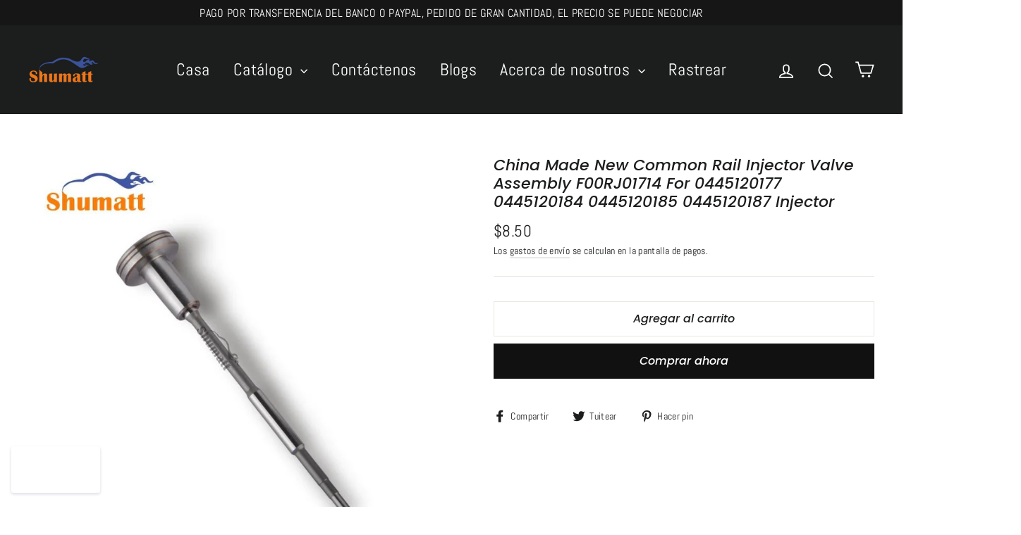

--- FILE ---
content_type: text/html; charset=utf-8
request_url: https://shumatt-es.com/products/china-made-new-common-rail-injector-valve-assembly-f00rj01714-for-0445120177-0445120184-0445120185-0445120187-injector
body_size: 29557
content:
<!doctype html>
<html class="no-js" lang="es">
<head>
  
  <meta name="facebook-domain-verification" content="kzxgz4o3qns073mdcmp4hfl8r0c3sx" />
  
  
  <!-- Global site tag (gtag.js) - Google Ads: 501285006 -->
<script async src="https://www.googletagmanager.com/gtag/js?id=AW-501285006"></script>
<script>
  window.dataLayer = window.dataLayer || [];
  function gtag(){dataLayer.push(arguments);}
  gtag('js', new Date());

  gtag('config', 'AW-501285006');
</script>
  
  
  <!-- Google Tag Manager -->
<script>(function(w,d,s,l,i){w[l]=w[l]||[];w[l].push({'gtm.start':
new Date().getTime(),event:'gtm.js'});var f=d.getElementsByTagName(s)[0],
j=d.createElement(s),dl=l!='dataLayer'?'&l='+l:'';j.async=true;j.src=
'https://www.googletagmanager.com/gtm.js?id='+i+dl;f.parentNode.insertBefore(j,f);
})(window,document,'script','dataLayer','GTM-KJH8PB8');</script>
<!-- End Google Tag Manager -->
  
  <!-- Global site tag (gtag.js) - Google Analytics -->
<script async src="https://www.googletagmanager.com/gtag/js?id=UA-194248884-1"></script>
<script>
  window.dataLayer = window.dataLayer || [];
  function gtag(){dataLayer.push(arguments);}
  gtag('js', new Date());

  gtag('config', 'UA-194248884-1');
</script>
  
<!-- Global site tag (gtag.js) - Google Analytics -->
<script async src="https://www.googletagmanager.com/gtag/js?id=G-8P52JSKN8F"></script>
<script>
  window.dataLayer = window.dataLayer || [];
  function gtag(){dataLayer.push(arguments);}
  gtag('js', new Date());

  gtag('config', 'G-8P52JSKN8F');
</script>
  
  <meta charset="utf-8">
  <meta http-equiv="X-UA-Compatible" content="IE=edge,chrome=1">
  <meta name="viewport" content="width=device-width,initial-scale=1">
  <meta name="theme-color" content="#111111">
  <link rel="canonical" href="https://shumatt-es.com/products/china-made-new-common-rail-injector-valve-assembly-f00rj01714-for-0445120177-0445120184-0445120185-0445120187-injector">
  <meta name="format-detection" content="telephone=no">
  <title>China Made New Common Rail Injector Valve Assembly F00RJ01714 For 0445
&ndash; shumatt-es
</title><meta name="description" content="China Made New Common Rail Injector Valve Assembly F00RJ01714 For 0445120177 0445120184 0445120185 0445120187 0445120188 0445120269 0445120332 0445120336 0445120342 0445120356 0445120050 0445120161 0445120193 0445120204 0445120235 0445120267 0445120384 Injector Type Common Rail injector Part Name Injector Valve Assembl"><meta property="og:site_name" content="shumatt-es">
  <meta property="og:url" content="https://shumatt-es.com/products/china-made-new-common-rail-injector-valve-assembly-f00rj01714-for-0445120177-0445120184-0445120185-0445120187-injector">
  <meta property="og:title" content="China Made  New Common Rail Injector Valve Assembly F00RJ01714  For 0445120177 0445120184 0445120185 0445120187 Injector">
  <meta property="og:type" content="product">
  <meta property="og:description" content="China Made New Common Rail Injector Valve Assembly F00RJ01714 For 0445120177 0445120184 0445120185 0445120187 0445120188 0445120269 0445120332 0445120336 0445120342 0445120356 0445120050 0445120161 0445120193 0445120204 0445120235 0445120267 0445120384 Injector Type Common Rail injector Part Name Injector Valve Assembl"><meta property="og:image" content="http://shumatt-es.com/cdn/shop/products/Hea0080e364914de680749f13fe1fb3b2l_1200x1200.jpg?v=1635389181"><meta property="og:image" content="http://shumatt-es.com/cdn/shop/products/H55b0f3dda1404c4b89b3182bcfe23d16V_1200x1200.jpg?v=1635389181"><meta property="og:image" content="http://shumatt-es.com/cdn/shop/products/Hd68826494ac44086a4ef47ff8b91365e4_1200x1200.jpg?v=1635389181">
  <meta property="og:image:secure_url" content="https://shumatt-es.com/cdn/shop/products/Hea0080e364914de680749f13fe1fb3b2l_1200x1200.jpg?v=1635389181"><meta property="og:image:secure_url" content="https://shumatt-es.com/cdn/shop/products/H55b0f3dda1404c4b89b3182bcfe23d16V_1200x1200.jpg?v=1635389181"><meta property="og:image:secure_url" content="https://shumatt-es.com/cdn/shop/products/Hd68826494ac44086a4ef47ff8b91365e4_1200x1200.jpg?v=1635389181">
  <meta name="twitter:site" content="@shumattd">
  <meta name="twitter:card" content="summary_large_image">
  <meta name="twitter:title" content="China Made  New Common Rail Injector Valve Assembly F00RJ01714  For 0445120177 0445120184 0445120185 0445120187 Injector">
  <meta name="twitter:description" content="China Made New Common Rail Injector Valve Assembly F00RJ01714 For 0445120177 0445120184 0445120185 0445120187 0445120188 0445120269 0445120332 0445120336 0445120342 0445120356 0445120050 0445120161 0445120193 0445120204 0445120235 0445120267 0445120384 Injector Type Common Rail injector Part Name Injector Valve Assembl">


  <style data-shopify>
  @font-face {
  font-family: Poppins;
  font-weight: 500;
  font-style: italic;
  src: url("//shumatt-es.com/cdn/fonts/poppins/poppins_i5.6acfce842c096080e34792078ef3cb7c3aad24d4.woff2") format("woff2"),
       url("//shumatt-es.com/cdn/fonts/poppins/poppins_i5.a49113e4fe0ad7fd7716bd237f1602cbec299b3c.woff") format("woff");
}

  @font-face {
  font-family: Abel;
  font-weight: 400;
  font-style: normal;
  src: url("//shumatt-es.com/cdn/fonts/abel/abel_n4.0254805ccf79872a96d53996a984f2b9039f9995.woff2") format("woff2"),
       url("//shumatt-es.com/cdn/fonts/abel/abel_n4.635ebaebd760542724b79271de73bae7c2091173.woff") format("woff");
}


  
  
  
</style>

  <link href="//shumatt-es.com/cdn/shop/t/6/assets/theme.scss.css?v=113053645526505566261759332841" rel="stylesheet" type="text/css" media="all" />

  <script>
    document.documentElement.className = document.documentElement.className.replace('no-js', 'js');

    window.theme = window.theme || {};
    theme.routes = {
      cart: "/cart",
      cartAdd: "/cart/add",
      cartChange: "/cart/change"
    };
    theme.strings = {
      addToCart: "Agregar al carrito",
      soldOut: "Agotado",
      unavailable: "No disponible",
      stockLabel: "[count] en stock",
      willNotShipUntil: "Será enviado después [date]",
      willBeInStockAfter: "Estará disponible después [date]",
      waitingForStock: "Inventario en el camino",
      cartSavings: "Está ahorrando [savings]",
      cartEmpty: "Su carrito actualmente está vacío.",
      cartTermsConfirmation: "Debe aceptar los términos y condiciones de venta para pagar"
    };
    theme.settings = {
      dynamicVariantsEnable: true,
      dynamicVariantType: "button",
      cartType: "drawer",
      moneyFormat: "${{amount}}",
      predictiveSearch: true,
      predictiveSearchType: "product,article,page",
      inventoryThreshold: 2,
      quickView: false,
      themeName: 'Motion',
      themeVersion: "5.0.5"
    };
  </script>

  <script>window.performance && window.performance.mark && window.performance.mark('shopify.content_for_header.start');</script><meta id="shopify-digital-wallet" name="shopify-digital-wallet" content="/60816326870/digital_wallets/dialog">
<meta name="shopify-checkout-api-token" content="e39553e95017db5202f06fd35168da89">
<meta id="in-context-paypal-metadata" data-shop-id="60816326870" data-venmo-supported="false" data-environment="production" data-locale="es_ES" data-paypal-v4="true" data-currency="USD">
<link rel="alternate" type="application/json+oembed" href="https://shumatt-es.com/products/china-made-new-common-rail-injector-valve-assembly-f00rj01714-for-0445120177-0445120184-0445120185-0445120187-injector.oembed">
<script async="async" src="/checkouts/internal/preloads.js?locale=es-US"></script>
<script id="shopify-features" type="application/json">{"accessToken":"e39553e95017db5202f06fd35168da89","betas":["rich-media-storefront-analytics"],"domain":"shumatt-es.com","predictiveSearch":true,"shopId":60816326870,"locale":"es"}</script>
<script>var Shopify = Shopify || {};
Shopify.shop = "shumatt-es.myshopify.com";
Shopify.locale = "es";
Shopify.currency = {"active":"USD","rate":"1.0"};
Shopify.country = "US";
Shopify.theme = {"name":"Theme export  shumatt-es-com-theme-export-shuma...","id":137742713046,"schema_name":"Motion","schema_version":"5.0.5","theme_store_id":null,"role":"main"};
Shopify.theme.handle = "null";
Shopify.theme.style = {"id":null,"handle":null};
Shopify.cdnHost = "shumatt-es.com/cdn";
Shopify.routes = Shopify.routes || {};
Shopify.routes.root = "/";</script>
<script type="module">!function(o){(o.Shopify=o.Shopify||{}).modules=!0}(window);</script>
<script>!function(o){function n(){var o=[];function n(){o.push(Array.prototype.slice.apply(arguments))}return n.q=o,n}var t=o.Shopify=o.Shopify||{};t.loadFeatures=n(),t.autoloadFeatures=n()}(window);</script>
<script id="shop-js-analytics" type="application/json">{"pageType":"product"}</script>
<script defer="defer" async type="module" src="//shumatt-es.com/cdn/shopifycloud/shop-js/modules/v2/client.init-shop-cart-sync_CvZOh8Af.es.esm.js"></script>
<script defer="defer" async type="module" src="//shumatt-es.com/cdn/shopifycloud/shop-js/modules/v2/chunk.common_3Rxs6Qxh.esm.js"></script>
<script type="module">
  await import("//shumatt-es.com/cdn/shopifycloud/shop-js/modules/v2/client.init-shop-cart-sync_CvZOh8Af.es.esm.js");
await import("//shumatt-es.com/cdn/shopifycloud/shop-js/modules/v2/chunk.common_3Rxs6Qxh.esm.js");

  window.Shopify.SignInWithShop?.initShopCartSync?.({"fedCMEnabled":true,"windoidEnabled":true});

</script>
<script id="__st">var __st={"a":60816326870,"offset":28800,"reqid":"1c23ba88-641c-4c7f-b7fe-a543fe6bb3e3-1768809968","pageurl":"shumatt-es.com\/products\/china-made-new-common-rail-injector-valve-assembly-f00rj01714-for-0445120177-0445120184-0445120185-0445120187-injector","u":"d31e5905dd70","p":"product","rtyp":"product","rid":7351831036118};</script>
<script>window.ShopifyPaypalV4VisibilityTracking = true;</script>
<script id="captcha-bootstrap">!function(){'use strict';const t='contact',e='account',n='new_comment',o=[[t,t],['blogs',n],['comments',n],[t,'customer']],c=[[e,'customer_login'],[e,'guest_login'],[e,'recover_customer_password'],[e,'create_customer']],r=t=>t.map((([t,e])=>`form[action*='/${t}']:not([data-nocaptcha='true']) input[name='form_type'][value='${e}']`)).join(','),a=t=>()=>t?[...document.querySelectorAll(t)].map((t=>t.form)):[];function s(){const t=[...o],e=r(t);return a(e)}const i='password',u='form_key',d=['recaptcha-v3-token','g-recaptcha-response','h-captcha-response',i],f=()=>{try{return window.sessionStorage}catch{return}},m='__shopify_v',_=t=>t.elements[u];function p(t,e,n=!1){try{const o=window.sessionStorage,c=JSON.parse(o.getItem(e)),{data:r}=function(t){const{data:e,action:n}=t;return t[m]||n?{data:e,action:n}:{data:t,action:n}}(c);for(const[e,n]of Object.entries(r))t.elements[e]&&(t.elements[e].value=n);n&&o.removeItem(e)}catch(o){console.error('form repopulation failed',{error:o})}}const l='form_type',E='cptcha';function T(t){t.dataset[E]=!0}const w=window,h=w.document,L='Shopify',v='ce_forms',y='captcha';let A=!1;((t,e)=>{const n=(g='f06e6c50-85a8-45c8-87d0-21a2b65856fe',I='https://cdn.shopify.com/shopifycloud/storefront-forms-hcaptcha/ce_storefront_forms_captcha_hcaptcha.v1.5.2.iife.js',D={infoText:'Protegido por hCaptcha',privacyText:'Privacidad',termsText:'Términos'},(t,e,n)=>{const o=w[L][v],c=o.bindForm;if(c)return c(t,g,e,D).then(n);var r;o.q.push([[t,g,e,D],n]),r=I,A||(h.body.append(Object.assign(h.createElement('script'),{id:'captcha-provider',async:!0,src:r})),A=!0)});var g,I,D;w[L]=w[L]||{},w[L][v]=w[L][v]||{},w[L][v].q=[],w[L][y]=w[L][y]||{},w[L][y].protect=function(t,e){n(t,void 0,e),T(t)},Object.freeze(w[L][y]),function(t,e,n,w,h,L){const[v,y,A,g]=function(t,e,n){const i=e?o:[],u=t?c:[],d=[...i,...u],f=r(d),m=r(i),_=r(d.filter((([t,e])=>n.includes(e))));return[a(f),a(m),a(_),s()]}(w,h,L),I=t=>{const e=t.target;return e instanceof HTMLFormElement?e:e&&e.form},D=t=>v().includes(t);t.addEventListener('submit',(t=>{const e=I(t);if(!e)return;const n=D(e)&&!e.dataset.hcaptchaBound&&!e.dataset.recaptchaBound,o=_(e),c=g().includes(e)&&(!o||!o.value);(n||c)&&t.preventDefault(),c&&!n&&(function(t){try{if(!f())return;!function(t){const e=f();if(!e)return;const n=_(t);if(!n)return;const o=n.value;o&&e.removeItem(o)}(t);const e=Array.from(Array(32),(()=>Math.random().toString(36)[2])).join('');!function(t,e){_(t)||t.append(Object.assign(document.createElement('input'),{type:'hidden',name:u})),t.elements[u].value=e}(t,e),function(t,e){const n=f();if(!n)return;const o=[...t.querySelectorAll(`input[type='${i}']`)].map((({name:t})=>t)),c=[...d,...o],r={};for(const[a,s]of new FormData(t).entries())c.includes(a)||(r[a]=s);n.setItem(e,JSON.stringify({[m]:1,action:t.action,data:r}))}(t,e)}catch(e){console.error('failed to persist form',e)}}(e),e.submit())}));const S=(t,e)=>{t&&!t.dataset[E]&&(n(t,e.some((e=>e===t))),T(t))};for(const o of['focusin','change'])t.addEventListener(o,(t=>{const e=I(t);D(e)&&S(e,y())}));const B=e.get('form_key'),M=e.get(l),P=B&&M;t.addEventListener('DOMContentLoaded',(()=>{const t=y();if(P)for(const e of t)e.elements[l].value===M&&p(e,B);[...new Set([...A(),...v().filter((t=>'true'===t.dataset.shopifyCaptcha))])].forEach((e=>S(e,t)))}))}(h,new URLSearchParams(w.location.search),n,t,e,['guest_login'])})(!0,!0)}();</script>
<script integrity="sha256-4kQ18oKyAcykRKYeNunJcIwy7WH5gtpwJnB7kiuLZ1E=" data-source-attribution="shopify.loadfeatures" defer="defer" src="//shumatt-es.com/cdn/shopifycloud/storefront/assets/storefront/load_feature-a0a9edcb.js" crossorigin="anonymous"></script>
<script data-source-attribution="shopify.dynamic_checkout.dynamic.init">var Shopify=Shopify||{};Shopify.PaymentButton=Shopify.PaymentButton||{isStorefrontPortableWallets:!0,init:function(){window.Shopify.PaymentButton.init=function(){};var t=document.createElement("script");t.src="https://shumatt-es.com/cdn/shopifycloud/portable-wallets/latest/portable-wallets.es.js",t.type="module",document.head.appendChild(t)}};
</script>
<script data-source-attribution="shopify.dynamic_checkout.buyer_consent">
  function portableWalletsHideBuyerConsent(e){var t=document.getElementById("shopify-buyer-consent"),n=document.getElementById("shopify-subscription-policy-button");t&&n&&(t.classList.add("hidden"),t.setAttribute("aria-hidden","true"),n.removeEventListener("click",e))}function portableWalletsShowBuyerConsent(e){var t=document.getElementById("shopify-buyer-consent"),n=document.getElementById("shopify-subscription-policy-button");t&&n&&(t.classList.remove("hidden"),t.removeAttribute("aria-hidden"),n.addEventListener("click",e))}window.Shopify?.PaymentButton&&(window.Shopify.PaymentButton.hideBuyerConsent=portableWalletsHideBuyerConsent,window.Shopify.PaymentButton.showBuyerConsent=portableWalletsShowBuyerConsent);
</script>
<script>
  function portableWalletsCleanup(e){e&&e.src&&console.error("Failed to load portable wallets script "+e.src);var t=document.querySelectorAll("shopify-accelerated-checkout .shopify-payment-button__skeleton, shopify-accelerated-checkout-cart .wallet-cart-button__skeleton"),e=document.getElementById("shopify-buyer-consent");for(let e=0;e<t.length;e++)t[e].remove();e&&e.remove()}function portableWalletsNotLoadedAsModule(e){e instanceof ErrorEvent&&"string"==typeof e.message&&e.message.includes("import.meta")&&"string"==typeof e.filename&&e.filename.includes("portable-wallets")&&(window.removeEventListener("error",portableWalletsNotLoadedAsModule),window.Shopify.PaymentButton.failedToLoad=e,"loading"===document.readyState?document.addEventListener("DOMContentLoaded",window.Shopify.PaymentButton.init):window.Shopify.PaymentButton.init())}window.addEventListener("error",portableWalletsNotLoadedAsModule);
</script>

<script type="module" src="https://shumatt-es.com/cdn/shopifycloud/portable-wallets/latest/portable-wallets.es.js" onError="portableWalletsCleanup(this)" crossorigin="anonymous"></script>
<script nomodule>
  document.addEventListener("DOMContentLoaded", portableWalletsCleanup);
</script>

<link id="shopify-accelerated-checkout-styles" rel="stylesheet" media="screen" href="https://shumatt-es.com/cdn/shopifycloud/portable-wallets/latest/accelerated-checkout-backwards-compat.css" crossorigin="anonymous">
<style id="shopify-accelerated-checkout-cart">
        #shopify-buyer-consent {
  margin-top: 1em;
  display: inline-block;
  width: 100%;
}

#shopify-buyer-consent.hidden {
  display: none;
}

#shopify-subscription-policy-button {
  background: none;
  border: none;
  padding: 0;
  text-decoration: underline;
  font-size: inherit;
  cursor: pointer;
}

#shopify-subscription-policy-button::before {
  box-shadow: none;
}

      </style>

<script>window.performance && window.performance.mark && window.performance.mark('shopify.content_for_header.end');</script>

  <script src="//shumatt-es.com/cdn/shop/t/6/assets/vendor-scripts-v9.js" defer="defer"></script><script src="//shumatt-es.com/cdn/shop/t/6/assets/theme.js?v=30316363305431597851687924570" defer="defer"></script><!-- Event snippet for 购买 conversion page -->
<script>
  gtag('event', 'conversion', {
      'send_to': 'AW-501285006/3aynCPmi7YACEI6BhO8B',
      'value': 1.0,
      'currency': 'CNY',
      'transaction_id': ''
  });
</script>
  
  
  
  
  
<!-- BEGIN app block: shopify://apps/frequently-bought/blocks/app-embed-block/b1a8cbea-c844-4842-9529-7c62dbab1b1f --><script>
    window.codeblackbelt = window.codeblackbelt || {};
    window.codeblackbelt.shop = window.codeblackbelt.shop || 'shumatt-es.myshopify.com';
    
        window.codeblackbelt.productId = 7351831036118;</script><script src="//cdn.codeblackbelt.com/widgets/frequently-bought-together/main.min.js?version=2026011916+0800" async></script>
 <!-- END app block --><script src="https://cdn.shopify.com/extensions/019bb158-f4e7-725f-a600-ef9c348de641/theme-app-extension-245/assets/alireviews.min.js" type="text/javascript" defer="defer"></script>
<link href="https://monorail-edge.shopifysvc.com" rel="dns-prefetch">
<script>(function(){if ("sendBeacon" in navigator && "performance" in window) {try {var session_token_from_headers = performance.getEntriesByType('navigation')[0].serverTiming.find(x => x.name == '_s').description;} catch {var session_token_from_headers = undefined;}var session_cookie_matches = document.cookie.match(/_shopify_s=([^;]*)/);var session_token_from_cookie = session_cookie_matches && session_cookie_matches.length === 2 ? session_cookie_matches[1] : "";var session_token = session_token_from_headers || session_token_from_cookie || "";function handle_abandonment_event(e) {var entries = performance.getEntries().filter(function(entry) {return /monorail-edge.shopifysvc.com/.test(entry.name);});if (!window.abandonment_tracked && entries.length === 0) {window.abandonment_tracked = true;var currentMs = Date.now();var navigation_start = performance.timing.navigationStart;var payload = {shop_id: 60816326870,url: window.location.href,navigation_start,duration: currentMs - navigation_start,session_token,page_type: "product"};window.navigator.sendBeacon("https://monorail-edge.shopifysvc.com/v1/produce", JSON.stringify({schema_id: "online_store_buyer_site_abandonment/1.1",payload: payload,metadata: {event_created_at_ms: currentMs,event_sent_at_ms: currentMs}}));}}window.addEventListener('pagehide', handle_abandonment_event);}}());</script>
<script id="web-pixels-manager-setup">(function e(e,d,r,n,o){if(void 0===o&&(o={}),!Boolean(null===(a=null===(i=window.Shopify)||void 0===i?void 0:i.analytics)||void 0===a?void 0:a.replayQueue)){var i,a;window.Shopify=window.Shopify||{};var t=window.Shopify;t.analytics=t.analytics||{};var s=t.analytics;s.replayQueue=[],s.publish=function(e,d,r){return s.replayQueue.push([e,d,r]),!0};try{self.performance.mark("wpm:start")}catch(e){}var l=function(){var e={modern:/Edge?\/(1{2}[4-9]|1[2-9]\d|[2-9]\d{2}|\d{4,})\.\d+(\.\d+|)|Firefox\/(1{2}[4-9]|1[2-9]\d|[2-9]\d{2}|\d{4,})\.\d+(\.\d+|)|Chrom(ium|e)\/(9{2}|\d{3,})\.\d+(\.\d+|)|(Maci|X1{2}).+ Version\/(15\.\d+|(1[6-9]|[2-9]\d|\d{3,})\.\d+)([,.]\d+|)( \(\w+\)|)( Mobile\/\w+|) Safari\/|Chrome.+OPR\/(9{2}|\d{3,})\.\d+\.\d+|(CPU[ +]OS|iPhone[ +]OS|CPU[ +]iPhone|CPU IPhone OS|CPU iPad OS)[ +]+(15[._]\d+|(1[6-9]|[2-9]\d|\d{3,})[._]\d+)([._]\d+|)|Android:?[ /-](13[3-9]|1[4-9]\d|[2-9]\d{2}|\d{4,})(\.\d+|)(\.\d+|)|Android.+Firefox\/(13[5-9]|1[4-9]\d|[2-9]\d{2}|\d{4,})\.\d+(\.\d+|)|Android.+Chrom(ium|e)\/(13[3-9]|1[4-9]\d|[2-9]\d{2}|\d{4,})\.\d+(\.\d+|)|SamsungBrowser\/([2-9]\d|\d{3,})\.\d+/,legacy:/Edge?\/(1[6-9]|[2-9]\d|\d{3,})\.\d+(\.\d+|)|Firefox\/(5[4-9]|[6-9]\d|\d{3,})\.\d+(\.\d+|)|Chrom(ium|e)\/(5[1-9]|[6-9]\d|\d{3,})\.\d+(\.\d+|)([\d.]+$|.*Safari\/(?![\d.]+ Edge\/[\d.]+$))|(Maci|X1{2}).+ Version\/(10\.\d+|(1[1-9]|[2-9]\d|\d{3,})\.\d+)([,.]\d+|)( \(\w+\)|)( Mobile\/\w+|) Safari\/|Chrome.+OPR\/(3[89]|[4-9]\d|\d{3,})\.\d+\.\d+|(CPU[ +]OS|iPhone[ +]OS|CPU[ +]iPhone|CPU IPhone OS|CPU iPad OS)[ +]+(10[._]\d+|(1[1-9]|[2-9]\d|\d{3,})[._]\d+)([._]\d+|)|Android:?[ /-](13[3-9]|1[4-9]\d|[2-9]\d{2}|\d{4,})(\.\d+|)(\.\d+|)|Mobile Safari.+OPR\/([89]\d|\d{3,})\.\d+\.\d+|Android.+Firefox\/(13[5-9]|1[4-9]\d|[2-9]\d{2}|\d{4,})\.\d+(\.\d+|)|Android.+Chrom(ium|e)\/(13[3-9]|1[4-9]\d|[2-9]\d{2}|\d{4,})\.\d+(\.\d+|)|Android.+(UC? ?Browser|UCWEB|U3)[ /]?(15\.([5-9]|\d{2,})|(1[6-9]|[2-9]\d|\d{3,})\.\d+)\.\d+|SamsungBrowser\/(5\.\d+|([6-9]|\d{2,})\.\d+)|Android.+MQ{2}Browser\/(14(\.(9|\d{2,})|)|(1[5-9]|[2-9]\d|\d{3,})(\.\d+|))(\.\d+|)|K[Aa][Ii]OS\/(3\.\d+|([4-9]|\d{2,})\.\d+)(\.\d+|)/},d=e.modern,r=e.legacy,n=navigator.userAgent;return n.match(d)?"modern":n.match(r)?"legacy":"unknown"}(),u="modern"===l?"modern":"legacy",c=(null!=n?n:{modern:"",legacy:""})[u],f=function(e){return[e.baseUrl,"/wpm","/b",e.hashVersion,"modern"===e.buildTarget?"m":"l",".js"].join("")}({baseUrl:d,hashVersion:r,buildTarget:u}),m=function(e){var d=e.version,r=e.bundleTarget,n=e.surface,o=e.pageUrl,i=e.monorailEndpoint;return{emit:function(e){var a=e.status,t=e.errorMsg,s=(new Date).getTime(),l=JSON.stringify({metadata:{event_sent_at_ms:s},events:[{schema_id:"web_pixels_manager_load/3.1",payload:{version:d,bundle_target:r,page_url:o,status:a,surface:n,error_msg:t},metadata:{event_created_at_ms:s}}]});if(!i)return console&&console.warn&&console.warn("[Web Pixels Manager] No Monorail endpoint provided, skipping logging."),!1;try{return self.navigator.sendBeacon.bind(self.navigator)(i,l)}catch(e){}var u=new XMLHttpRequest;try{return u.open("POST",i,!0),u.setRequestHeader("Content-Type","text/plain"),u.send(l),!0}catch(e){return console&&console.warn&&console.warn("[Web Pixels Manager] Got an unhandled error while logging to Monorail."),!1}}}}({version:r,bundleTarget:l,surface:e.surface,pageUrl:self.location.href,monorailEndpoint:e.monorailEndpoint});try{o.browserTarget=l,function(e){var d=e.src,r=e.async,n=void 0===r||r,o=e.onload,i=e.onerror,a=e.sri,t=e.scriptDataAttributes,s=void 0===t?{}:t,l=document.createElement("script"),u=document.querySelector("head"),c=document.querySelector("body");if(l.async=n,l.src=d,a&&(l.integrity=a,l.crossOrigin="anonymous"),s)for(var f in s)if(Object.prototype.hasOwnProperty.call(s,f))try{l.dataset[f]=s[f]}catch(e){}if(o&&l.addEventListener("load",o),i&&l.addEventListener("error",i),u)u.appendChild(l);else{if(!c)throw new Error("Did not find a head or body element to append the script");c.appendChild(l)}}({src:f,async:!0,onload:function(){if(!function(){var e,d;return Boolean(null===(d=null===(e=window.Shopify)||void 0===e?void 0:e.analytics)||void 0===d?void 0:d.initialized)}()){var d=window.webPixelsManager.init(e)||void 0;if(d){var r=window.Shopify.analytics;r.replayQueue.forEach((function(e){var r=e[0],n=e[1],o=e[2];d.publishCustomEvent(r,n,o)})),r.replayQueue=[],r.publish=d.publishCustomEvent,r.visitor=d.visitor,r.initialized=!0}}},onerror:function(){return m.emit({status:"failed",errorMsg:"".concat(f," has failed to load")})},sri:function(e){var d=/^sha384-[A-Za-z0-9+/=]+$/;return"string"==typeof e&&d.test(e)}(c)?c:"",scriptDataAttributes:o}),m.emit({status:"loading"})}catch(e){m.emit({status:"failed",errorMsg:(null==e?void 0:e.message)||"Unknown error"})}}})({shopId: 60816326870,storefrontBaseUrl: "https://shumatt-es.com",extensionsBaseUrl: "https://extensions.shopifycdn.com/cdn/shopifycloud/web-pixels-manager",monorailEndpoint: "https://monorail-edge.shopifysvc.com/unstable/produce_batch",surface: "storefront-renderer",enabledBetaFlags: ["2dca8a86"],webPixelsConfigList: [{"id":"shopify-app-pixel","configuration":"{}","eventPayloadVersion":"v1","runtimeContext":"STRICT","scriptVersion":"0450","apiClientId":"shopify-pixel","type":"APP","privacyPurposes":["ANALYTICS","MARKETING"]},{"id":"shopify-custom-pixel","eventPayloadVersion":"v1","runtimeContext":"LAX","scriptVersion":"0450","apiClientId":"shopify-pixel","type":"CUSTOM","privacyPurposes":["ANALYTICS","MARKETING"]}],isMerchantRequest: false,initData: {"shop":{"name":"shumatt-es","paymentSettings":{"currencyCode":"USD"},"myshopifyDomain":"shumatt-es.myshopify.com","countryCode":"CN","storefrontUrl":"https:\/\/shumatt-es.com"},"customer":null,"cart":null,"checkout":null,"productVariants":[{"price":{"amount":8.5,"currencyCode":"USD"},"product":{"title":"China Made  New Common Rail Injector Valve Assembly F00RJ01714  For 0445120177 0445120184 0445120185 0445120187 Injector","vendor":"Shumatt","id":"7351831036118","untranslatedTitle":"China Made  New Common Rail Injector Valve Assembly F00RJ01714  For 0445120177 0445120184 0445120185 0445120187 Injector","url":"\/products\/china-made-new-common-rail-injector-valve-assembly-f00rj01714-for-0445120177-0445120184-0445120185-0445120187-injector","type":""},"id":"41945568805078","image":{"src":"\/\/shumatt-es.com\/cdn\/shop\/products\/Hea0080e364914de680749f13fe1fb3b2l.jpg?v=1635389181"},"sku":"L10000B2BJ01714","title":"Default Title","untranslatedTitle":"Default Title"}],"purchasingCompany":null},},"https://shumatt-es.com/cdn","fcfee988w5aeb613cpc8e4bc33m6693e112",{"modern":"","legacy":""},{"shopId":"60816326870","storefrontBaseUrl":"https:\/\/shumatt-es.com","extensionBaseUrl":"https:\/\/extensions.shopifycdn.com\/cdn\/shopifycloud\/web-pixels-manager","surface":"storefront-renderer","enabledBetaFlags":"[\"2dca8a86\"]","isMerchantRequest":"false","hashVersion":"fcfee988w5aeb613cpc8e4bc33m6693e112","publish":"custom","events":"[[\"page_viewed\",{}],[\"product_viewed\",{\"productVariant\":{\"price\":{\"amount\":8.5,\"currencyCode\":\"USD\"},\"product\":{\"title\":\"China Made  New Common Rail Injector Valve Assembly F00RJ01714  For 0445120177 0445120184 0445120185 0445120187 Injector\",\"vendor\":\"Shumatt\",\"id\":\"7351831036118\",\"untranslatedTitle\":\"China Made  New Common Rail Injector Valve Assembly F00RJ01714  For 0445120177 0445120184 0445120185 0445120187 Injector\",\"url\":\"\/products\/china-made-new-common-rail-injector-valve-assembly-f00rj01714-for-0445120177-0445120184-0445120185-0445120187-injector\",\"type\":\"\"},\"id\":\"41945568805078\",\"image\":{\"src\":\"\/\/shumatt-es.com\/cdn\/shop\/products\/Hea0080e364914de680749f13fe1fb3b2l.jpg?v=1635389181\"},\"sku\":\"L10000B2BJ01714\",\"title\":\"Default Title\",\"untranslatedTitle\":\"Default Title\"}}]]"});</script><script>
  window.ShopifyAnalytics = window.ShopifyAnalytics || {};
  window.ShopifyAnalytics.meta = window.ShopifyAnalytics.meta || {};
  window.ShopifyAnalytics.meta.currency = 'USD';
  var meta = {"product":{"id":7351831036118,"gid":"gid:\/\/shopify\/Product\/7351831036118","vendor":"Shumatt","type":"","handle":"china-made-new-common-rail-injector-valve-assembly-f00rj01714-for-0445120177-0445120184-0445120185-0445120187-injector","variants":[{"id":41945568805078,"price":850,"name":"China Made  New Common Rail Injector Valve Assembly F00RJ01714  For 0445120177 0445120184 0445120185 0445120187 Injector","public_title":null,"sku":"L10000B2BJ01714"}],"remote":false},"page":{"pageType":"product","resourceType":"product","resourceId":7351831036118,"requestId":"1c23ba88-641c-4c7f-b7fe-a543fe6bb3e3-1768809968"}};
  for (var attr in meta) {
    window.ShopifyAnalytics.meta[attr] = meta[attr];
  }
</script>
<script class="analytics">
  (function () {
    var customDocumentWrite = function(content) {
      var jquery = null;

      if (window.jQuery) {
        jquery = window.jQuery;
      } else if (window.Checkout && window.Checkout.$) {
        jquery = window.Checkout.$;
      }

      if (jquery) {
        jquery('body').append(content);
      }
    };

    var hasLoggedConversion = function(token) {
      if (token) {
        return document.cookie.indexOf('loggedConversion=' + token) !== -1;
      }
      return false;
    }

    var setCookieIfConversion = function(token) {
      if (token) {
        var twoMonthsFromNow = new Date(Date.now());
        twoMonthsFromNow.setMonth(twoMonthsFromNow.getMonth() + 2);

        document.cookie = 'loggedConversion=' + token + '; expires=' + twoMonthsFromNow;
      }
    }

    var trekkie = window.ShopifyAnalytics.lib = window.trekkie = window.trekkie || [];
    if (trekkie.integrations) {
      return;
    }
    trekkie.methods = [
      'identify',
      'page',
      'ready',
      'track',
      'trackForm',
      'trackLink'
    ];
    trekkie.factory = function(method) {
      return function() {
        var args = Array.prototype.slice.call(arguments);
        args.unshift(method);
        trekkie.push(args);
        return trekkie;
      };
    };
    for (var i = 0; i < trekkie.methods.length; i++) {
      var key = trekkie.methods[i];
      trekkie[key] = trekkie.factory(key);
    }
    trekkie.load = function(config) {
      trekkie.config = config || {};
      trekkie.config.initialDocumentCookie = document.cookie;
      var first = document.getElementsByTagName('script')[0];
      var script = document.createElement('script');
      script.type = 'text/javascript';
      script.onerror = function(e) {
        var scriptFallback = document.createElement('script');
        scriptFallback.type = 'text/javascript';
        scriptFallback.onerror = function(error) {
                var Monorail = {
      produce: function produce(monorailDomain, schemaId, payload) {
        var currentMs = new Date().getTime();
        var event = {
          schema_id: schemaId,
          payload: payload,
          metadata: {
            event_created_at_ms: currentMs,
            event_sent_at_ms: currentMs
          }
        };
        return Monorail.sendRequest("https://" + monorailDomain + "/v1/produce", JSON.stringify(event));
      },
      sendRequest: function sendRequest(endpointUrl, payload) {
        // Try the sendBeacon API
        if (window && window.navigator && typeof window.navigator.sendBeacon === 'function' && typeof window.Blob === 'function' && !Monorail.isIos12()) {
          var blobData = new window.Blob([payload], {
            type: 'text/plain'
          });

          if (window.navigator.sendBeacon(endpointUrl, blobData)) {
            return true;
          } // sendBeacon was not successful

        } // XHR beacon

        var xhr = new XMLHttpRequest();

        try {
          xhr.open('POST', endpointUrl);
          xhr.setRequestHeader('Content-Type', 'text/plain');
          xhr.send(payload);
        } catch (e) {
          console.log(e);
        }

        return false;
      },
      isIos12: function isIos12() {
        return window.navigator.userAgent.lastIndexOf('iPhone; CPU iPhone OS 12_') !== -1 || window.navigator.userAgent.lastIndexOf('iPad; CPU OS 12_') !== -1;
      }
    };
    Monorail.produce('monorail-edge.shopifysvc.com',
      'trekkie_storefront_load_errors/1.1',
      {shop_id: 60816326870,
      theme_id: 137742713046,
      app_name: "storefront",
      context_url: window.location.href,
      source_url: "//shumatt-es.com/cdn/s/trekkie.storefront.cd680fe47e6c39ca5d5df5f0a32d569bc48c0f27.min.js"});

        };
        scriptFallback.async = true;
        scriptFallback.src = '//shumatt-es.com/cdn/s/trekkie.storefront.cd680fe47e6c39ca5d5df5f0a32d569bc48c0f27.min.js';
        first.parentNode.insertBefore(scriptFallback, first);
      };
      script.async = true;
      script.src = '//shumatt-es.com/cdn/s/trekkie.storefront.cd680fe47e6c39ca5d5df5f0a32d569bc48c0f27.min.js';
      first.parentNode.insertBefore(script, first);
    };
    trekkie.load(
      {"Trekkie":{"appName":"storefront","development":false,"defaultAttributes":{"shopId":60816326870,"isMerchantRequest":null,"themeId":137742713046,"themeCityHash":"17156404854246090993","contentLanguage":"es","currency":"USD","eventMetadataId":"cc3f7f67-b36f-4b04-9833-0b634c2b5a62"},"isServerSideCookieWritingEnabled":true,"monorailRegion":"shop_domain","enabledBetaFlags":["65f19447"]},"Session Attribution":{},"S2S":{"facebookCapiEnabled":false,"source":"trekkie-storefront-renderer","apiClientId":580111}}
    );

    var loaded = false;
    trekkie.ready(function() {
      if (loaded) return;
      loaded = true;

      window.ShopifyAnalytics.lib = window.trekkie;

      var originalDocumentWrite = document.write;
      document.write = customDocumentWrite;
      try { window.ShopifyAnalytics.merchantGoogleAnalytics.call(this); } catch(error) {};
      document.write = originalDocumentWrite;

      window.ShopifyAnalytics.lib.page(null,{"pageType":"product","resourceType":"product","resourceId":7351831036118,"requestId":"1c23ba88-641c-4c7f-b7fe-a543fe6bb3e3-1768809968","shopifyEmitted":true});

      var match = window.location.pathname.match(/checkouts\/(.+)\/(thank_you|post_purchase)/)
      var token = match? match[1]: undefined;
      if (!hasLoggedConversion(token)) {
        setCookieIfConversion(token);
        window.ShopifyAnalytics.lib.track("Viewed Product",{"currency":"USD","variantId":41945568805078,"productId":7351831036118,"productGid":"gid:\/\/shopify\/Product\/7351831036118","name":"China Made  New Common Rail Injector Valve Assembly F00RJ01714  For 0445120177 0445120184 0445120185 0445120187 Injector","price":"8.50","sku":"L10000B2BJ01714","brand":"Shumatt","variant":null,"category":"","nonInteraction":true,"remote":false},undefined,undefined,{"shopifyEmitted":true});
      window.ShopifyAnalytics.lib.track("monorail:\/\/trekkie_storefront_viewed_product\/1.1",{"currency":"USD","variantId":41945568805078,"productId":7351831036118,"productGid":"gid:\/\/shopify\/Product\/7351831036118","name":"China Made  New Common Rail Injector Valve Assembly F00RJ01714  For 0445120177 0445120184 0445120185 0445120187 Injector","price":"8.50","sku":"L10000B2BJ01714","brand":"Shumatt","variant":null,"category":"","nonInteraction":true,"remote":false,"referer":"https:\/\/shumatt-es.com\/products\/china-made-new-common-rail-injector-valve-assembly-f00rj01714-for-0445120177-0445120184-0445120185-0445120187-injector"});
      }
    });


        var eventsListenerScript = document.createElement('script');
        eventsListenerScript.async = true;
        eventsListenerScript.src = "//shumatt-es.com/cdn/shopifycloud/storefront/assets/shop_events_listener-3da45d37.js";
        document.getElementsByTagName('head')[0].appendChild(eventsListenerScript);

})();</script>
<script
  defer
  src="https://shumatt-es.com/cdn/shopifycloud/perf-kit/shopify-perf-kit-3.0.4.min.js"
  data-application="storefront-renderer"
  data-shop-id="60816326870"
  data-render-region="gcp-us-central1"
  data-page-type="product"
  data-theme-instance-id="137742713046"
  data-theme-name="Motion"
  data-theme-version="5.0.5"
  data-monorail-region="shop_domain"
  data-resource-timing-sampling-rate="10"
  data-shs="true"
  data-shs-beacon="true"
  data-shs-export-with-fetch="true"
  data-shs-logs-sample-rate="1"
  data-shs-beacon-endpoint="https://shumatt-es.com/api/collect"
></script>
</head>

<body class="template-product" data-transitions="false">
  
  
  
  
  <!-- Google Tag Manager (noscript) -->
<noscript><iframe src="https://www.googletagmanager.com/ns.html?id=GTM-KJH8PB8"
height="0" width="0" style="display:none;visibility:hidden"></iframe></noscript>
<!-- End Google Tag Manager (noscript) -->
  
  
  
  
  
  
  

  

  <a class="in-page-link visually-hidden skip-link" href="#MainContent">Ir directamente al contenido</a>

  <div id="PageContainer" class="page-container">
    <div class="transition-body">

    <div id="shopify-section-header" class="shopify-section">



<div id="NavDrawer" class="drawer drawer--right">
  <div class="drawer__contents">
    <div class="drawer__fixed-header">
      <div class="drawer__header appear-animation appear-delay-1">
        <div class="drawer__title"></div>
        <div class="drawer__close">
          <button type="button" class="drawer__close-button js-drawer-close">
            <svg aria-hidden="true" focusable="false" role="presentation" class="icon icon-close" viewBox="0 0 64 64"><path d="M19 17.61l27.12 27.13m0-27.12L19 44.74"/></svg>
            <span class="icon__fallback-text">Cerrar menú</span>
          </button>
        </div>
      </div>
    </div>
    <div class="drawer__scrollable">
      <ul class="mobile-nav" role="navigation" aria-label="Primary">
        


          <li class="mobile-nav__item appear-animation appear-delay-2">
            
              <a href="/" class="mobile-nav__link">Casa</a>
            

            
          </li>
        


          <li class="mobile-nav__item appear-animation appear-delay-3">
            
              <div class="mobile-nav__has-sublist">
                
                  <a href="/collections/all" class="mobile-nav__link" id="Label-collections-all2">
                    Catálogo
                  </a>
                  <div class="mobile-nav__toggle">
                    <button type="button" class="collapsible-trigger collapsible--auto-height" aria-controls="Linklist-collections-all2">
                      <span class="collapsible-trigger__icon collapsible-trigger__icon--open" role="presentation">
  <svg aria-hidden="true" focusable="false" role="presentation" class="icon icon--wide icon-chevron-down" viewBox="0 0 28 16"><path d="M1.57 1.59l12.76 12.77L27.1 1.59" stroke-width="2" stroke="#000" fill="none" fill-rule="evenodd"/></svg>
</span>

                    </button>
                  </div>
                
              </div>
            

            
              <div id="Linklist-collections-all2" class="mobile-nav__sublist collapsible-content collapsible-content--all" aria-labelledby="Label-collections-all2">
                <div class="collapsible-content__inner">
                  <ul class="mobile-nav__sublist">
                    


                      <li class="mobile-nav__item">
                        <div class="mobile-nav__child-item">
                          
                            <a href="/collections/diesel-injector" class="mobile-nav__link" id="Sublabel-collections-diesel-injector1">
                              Inyector de Diésel
                            </a>
                          
                          
                            <button type="button" class="collapsible-trigger" aria-controls="Sublinklist-collections-all2-collections-diesel-injector1">
                              <span class="collapsible-trigger__icon collapsible-trigger__icon--open collapsible-trigger__icon--circle" role="presentation">
  <svg aria-hidden="true" focusable="false" role="presentation" class="icon icon-plus" viewBox="0 0 20 20"><path fill="#444" d="M17.409 8.929h-6.695V2.258c0-.566-.506-1.029-1.071-1.029s-1.071.463-1.071 1.029v6.671H1.967C1.401 8.929.938 9.435.938 10s.463 1.071 1.029 1.071h6.605V17.7c0 .566.506 1.029 1.071 1.029s1.071-.463 1.071-1.029v-6.629h6.695c.566 0 1.029-.506 1.029-1.071s-.463-1.071-1.029-1.071z"/></svg>
  <svg aria-hidden="true" focusable="false" role="presentation" class="icon icon-minus" viewBox="0 0 20 20"><path fill="#444" d="M17.543 11.029H2.1A1.032 1.032 0 0 1 1.071 10c0-.566.463-1.029 1.029-1.029h15.443c.566 0 1.029.463 1.029 1.029 0 .566-.463 1.029-1.029 1.029z"/></svg>
</span>

                            </button>
                          
                        </div>

                        
                          <div id="Sublinklist-collections-all2-collections-diesel-injector1" class="mobile-nav__sublist collapsible-content collapsible-content--all" aria-labelledby="Sublabel-collections-diesel-injector1">
                            <div class="collapsible-content__inner">
                              <ul class="mobile-nav__grandchildlist">
                                
                                  <li class="mobile-nav__item">
                                    <a href="/collections/diesel-injector-siemens" class="mobile-nav__link">
                                      Inyector de Diésel（SI）
                                    </a>
                                  </li>
                                
                                  <li class="mobile-nav__item">
                                    <a href="/collections/diesel-injector-bosch" class="mobile-nav__link">
                                      Inyector de Diésel （BO）
                                    </a>
                                  </li>
                                
                                  <li class="mobile-nav__item">
                                    <a href="/collections/diesel-injector-cummins" class="mobile-nav__link">
                                      Inyector de Diésel（CU）
                                    </a>
                                  </li>
                                
                                  <li class="mobile-nav__item">
                                    <a href="/collections/diesel-injector-denso" class="mobile-nav__link">
                                      Inyector de Diésel（DZ）
                                    </a>
                                  </li>
                                
                                  <li class="mobile-nav__item">
                                    <a href="/collections/diesel-injector-delphi" class="mobile-nav__link">
                                      Inyector de Diésel（DE）
                                    </a>
                                  </li>
                                
                                  <li class="mobile-nav__item">
                                    <a href="/collections/diesel-injector-caterpillar" class="mobile-nav__link">
                                      Inyector de Diésel （CA）
                                    </a>
                                  </li>
                                
                              </ul>
                            </div>
                          </div>
                        
                      </li>
                    


                      <li class="mobile-nav__item">
                        <div class="mobile-nav__child-item">
                          
                            <a href="/collections/diesel-fuel-pump" class="mobile-nav__link" id="Sublabel-collections-diesel-fuel-pump2">
                              Bomba de Combustible de Diésel
                            </a>
                          
                          
                            <button type="button" class="collapsible-trigger" aria-controls="Sublinklist-collections-all2-collections-diesel-fuel-pump2">
                              <span class="collapsible-trigger__icon collapsible-trigger__icon--open collapsible-trigger__icon--circle" role="presentation">
  <svg aria-hidden="true" focusable="false" role="presentation" class="icon icon-plus" viewBox="0 0 20 20"><path fill="#444" d="M17.409 8.929h-6.695V2.258c0-.566-.506-1.029-1.071-1.029s-1.071.463-1.071 1.029v6.671H1.967C1.401 8.929.938 9.435.938 10s.463 1.071 1.029 1.071h6.605V17.7c0 .566.506 1.029 1.071 1.029s1.071-.463 1.071-1.029v-6.629h6.695c.566 0 1.029-.506 1.029-1.071s-.463-1.071-1.029-1.071z"/></svg>
  <svg aria-hidden="true" focusable="false" role="presentation" class="icon icon-minus" viewBox="0 0 20 20"><path fill="#444" d="M17.543 11.029H2.1A1.032 1.032 0 0 1 1.071 10c0-.566.463-1.029 1.029-1.029h15.443c.566 0 1.029.463 1.029 1.029 0 .566-.463 1.029-1.029 1.029z"/></svg>
</span>

                            </button>
                          
                        </div>

                        
                          <div id="Sublinklist-collections-all2-collections-diesel-fuel-pump2" class="mobile-nav__sublist collapsible-content collapsible-content--all" aria-labelledby="Sublabel-collections-diesel-fuel-pump2">
                            <div class="collapsible-content__inner">
                              <ul class="mobile-nav__grandchildlist">
                                
                                  <li class="mobile-nav__item">
                                    <a href="/collections/diesel-fuel-pump-siemens" class="mobile-nav__link">
                                      Bomba de Combustible de Diésel（SI）
                                    </a>
                                  </li>
                                
                                  <li class="mobile-nav__item">
                                    <a href="/collections/diesel-fuel-pump-bosch" class="mobile-nav__link">
                                      Bomba de Combustible de Diésel (BO)
                                    </a>
                                  </li>
                                
                                  <li class="mobile-nav__item">
                                    <a href="/collections/diesel-fuel-pump-spare-parts-cummins" class="mobile-nav__link">
                                      Bomba de Combustible de Diésel（CU）
                                    </a>
                                  </li>
                                
                                  <li class="mobile-nav__item">
                                    <a href="/collections/diesel-fuel-pump-spare-parts-delphi" class="mobile-nav__link">
                                      Bomba de Combustible de Diésel（DE）
                                    </a>
                                  </li>
                                
                                  <li class="mobile-nav__item">
                                    <a href="/collections/diesel-fuel-pump-denso" class="mobile-nav__link">
                                      Bomba de Combustible de Diésel（DZ）
                                    </a>
                                  </li>
                                
                                  <li class="mobile-nav__item">
                                    <a href="/collections/diesel-fuel-pump-caterpillar" class="mobile-nav__link">
                                      Bomba de Combustible de Diésel（CA）
                                    </a>
                                  </li>
                                
                                  <li class="mobile-nav__item">
                                    <a href="/collections/diesel-fuel-pump-others" class="mobile-nav__link">
                                      Bomba de Diésel（OTROS）
                                    </a>
                                  </li>
                                
                              </ul>
                            </div>
                          </div>
                        
                      </li>
                    


                      <li class="mobile-nav__item">
                        <div class="mobile-nav__child-item">
                          
                            <a href="/collections/diesel-fuel-pump-spare-parts" class="mobile-nav__link" id="Sublabel-collections-diesel-fuel-pump-spare-parts3">
                              Repuestos de Bomba de Combustible Diésel
                            </a>
                          
                          
                            <button type="button" class="collapsible-trigger" aria-controls="Sublinklist-collections-all2-collections-diesel-fuel-pump-spare-parts3">
                              <span class="collapsible-trigger__icon collapsible-trigger__icon--open collapsible-trigger__icon--circle" role="presentation">
  <svg aria-hidden="true" focusable="false" role="presentation" class="icon icon-plus" viewBox="0 0 20 20"><path fill="#444" d="M17.409 8.929h-6.695V2.258c0-.566-.506-1.029-1.071-1.029s-1.071.463-1.071 1.029v6.671H1.967C1.401 8.929.938 9.435.938 10s.463 1.071 1.029 1.071h6.605V17.7c0 .566.506 1.029 1.071 1.029s1.071-.463 1.071-1.029v-6.629h6.695c.566 0 1.029-.506 1.029-1.071s-.463-1.071-1.029-1.071z"/></svg>
  <svg aria-hidden="true" focusable="false" role="presentation" class="icon icon-minus" viewBox="0 0 20 20"><path fill="#444" d="M17.543 11.029H2.1A1.032 1.032 0 0 1 1.071 10c0-.566.463-1.029 1.029-1.029h15.443c.566 0 1.029.463 1.029 1.029 0 .566-.463 1.029-1.029 1.029z"/></svg>
</span>

                            </button>
                          
                        </div>

                        
                          <div id="Sublinklist-collections-all2-collections-diesel-fuel-pump-spare-parts3" class="mobile-nav__sublist collapsible-content collapsible-content--all" aria-labelledby="Sublabel-collections-diesel-fuel-pump-spare-parts3">
                            <div class="collapsible-content__inner">
                              <ul class="mobile-nav__grandchildlist">
                                
                                  <li class="mobile-nav__item">
                                    <a href="/collections/diesel-fuel-pump-spare-parts-siemens" class="mobile-nav__link">
                                      Repuestos de Bomba de Combustible Diésel（SI）
                                    </a>
                                  </li>
                                
                                  <li class="mobile-nav__item">
                                    <a href="/collections/diesel-fuel-pump-spare-parts-others" class="mobile-nav__link">
                                      Repuestos de Bomba de Combustible Diésel（OTHERS）
                                    </a>
                                  </li>
                                
                                  <li class="mobile-nav__item">
                                    <a href="/collections/diesel-fuel-pump-spare-parts-denso" class="mobile-nav__link">
                                      Repuestos de Bomba de Combustible Diésel（DZ）
                                    </a>
                                  </li>
                                
                                  <li class="mobile-nav__item">
                                    <a href="/collections/diesel-fuel-pump-spare-parts-delphi" class="mobile-nav__link">
                                      Repuestos de Bomba de Combustible Diésel（DE）
                                    </a>
                                  </li>
                                
                                  <li class="mobile-nav__item">
                                    <a href="/collections/diesel-fuel-pump-spare-parts-cummins" class="mobile-nav__link">
                                      Repuestos de Bomba de Combustible Diésel（CU）
                                    </a>
                                  </li>
                                
                                  <li class="mobile-nav__item">
                                    <a href="/collections/diesel-fuel-pump-spare-parts-caterpillar" class="mobile-nav__link">
                                      Repuestos de Bomba de Combustible Diésel （CA）
                                    </a>
                                  </li>
                                
                                  <li class="mobile-nav__item">
                                    <a href="/collections/diesel-fuel-pump-spare-parts-bosch" class="mobile-nav__link">
                                      Repuestos de Bomba de Combustible Diésel (BO)
                                    </a>
                                  </li>
                                
                              </ul>
                            </div>
                          </div>
                        
                      </li>
                    


                      <li class="mobile-nav__item">
                        <div class="mobile-nav__child-item">
                          
                            <a href="/collections/diesel-scr-system-parts" class="mobile-nav__link" id="Sublabel-collections-diesel-scr-system-parts4">
                              Piezas de Sistema SCR Diésel
                            </a>
                          
                          
                            <button type="button" class="collapsible-trigger" aria-controls="Sublinklist-collections-all2-collections-diesel-scr-system-parts4">
                              <span class="collapsible-trigger__icon collapsible-trigger__icon--open collapsible-trigger__icon--circle" role="presentation">
  <svg aria-hidden="true" focusable="false" role="presentation" class="icon icon-plus" viewBox="0 0 20 20"><path fill="#444" d="M17.409 8.929h-6.695V2.258c0-.566-.506-1.029-1.071-1.029s-1.071.463-1.071 1.029v6.671H1.967C1.401 8.929.938 9.435.938 10s.463 1.071 1.029 1.071h6.605V17.7c0 .566.506 1.029 1.071 1.029s1.071-.463 1.071-1.029v-6.629h6.695c.566 0 1.029-.506 1.029-1.071s-.463-1.071-1.029-1.071z"/></svg>
  <svg aria-hidden="true" focusable="false" role="presentation" class="icon icon-minus" viewBox="0 0 20 20"><path fill="#444" d="M17.543 11.029H2.1A1.032 1.032 0 0 1 1.071 10c0-.566.463-1.029 1.029-1.029h15.443c.566 0 1.029.463 1.029 1.029 0 .566-.463 1.029-1.029 1.029z"/></svg>
</span>

                            </button>
                          
                        </div>

                        
                          <div id="Sublinklist-collections-all2-collections-diesel-scr-system-parts4" class="mobile-nav__sublist collapsible-content collapsible-content--all" aria-labelledby="Sublabel-collections-diesel-scr-system-parts4">
                            <div class="collapsible-content__inner">
                              <ul class="mobile-nav__grandchildlist">
                                
                                  <li class="mobile-nav__item">
                                    <a href="/collections/diesel-scr-system-parts-bosch" class="mobile-nav__link">
                                      Piezas de Sistema SCR Diésel (BO)
                                    </a>
                                  </li>
                                
                                  <li class="mobile-nav__item">
                                    <a href="/collections/diesel-scr-system-parts-denso" class="mobile-nav__link">
                                      Piezas de Sistema SCR Diésel (DZ)
                                    </a>
                                  </li>
                                
                                  <li class="mobile-nav__item">
                                    <a href="/collections/diesel-scr-system-parts-caterpillar" class="mobile-nav__link">
                                      Piezas de Sistema SCR Diésel （CA）
                                    </a>
                                  </li>
                                
                                  <li class="mobile-nav__item">
                                    <a href="/collections/diesel-scr-system-parts-cummins" class="mobile-nav__link">
                                      Piezas de Sistema SCR Diésel（CU）
                                    </a>
                                  </li>
                                
                                  <li class="mobile-nav__item">
                                    <a href="/collections/diesel-scr-system-parts-delphi" class="mobile-nav__link">
                                      Piezas de Sistema SCR Diésel（DE）
                                    </a>
                                  </li>
                                
                                  <li class="mobile-nav__item">
                                    <a href="/collections/diesel-scr-system-parts-siemens" class="mobile-nav__link">
                                      Piezas de Sistema SCR Diésel（SI）
                                    </a>
                                  </li>
                                
                              </ul>
                            </div>
                          </div>
                        
                      </li>
                    


                      <li class="mobile-nav__item">
                        <div class="mobile-nav__child-item">
                          
                            <a href="/collections/injector-control-valve" class="mobile-nav__link" id="Sublabel-collections-injector-control-valve5">
                              Válvula de Control de Inyector
                            </a>
                          
                          
                            <button type="button" class="collapsible-trigger" aria-controls="Sublinklist-collections-all2-collections-injector-control-valve5">
                              <span class="collapsible-trigger__icon collapsible-trigger__icon--open collapsible-trigger__icon--circle" role="presentation">
  <svg aria-hidden="true" focusable="false" role="presentation" class="icon icon-plus" viewBox="0 0 20 20"><path fill="#444" d="M17.409 8.929h-6.695V2.258c0-.566-.506-1.029-1.071-1.029s-1.071.463-1.071 1.029v6.671H1.967C1.401 8.929.938 9.435.938 10s.463 1.071 1.029 1.071h6.605V17.7c0 .566.506 1.029 1.071 1.029s1.071-.463 1.071-1.029v-6.629h6.695c.566 0 1.029-.506 1.029-1.071s-.463-1.071-1.029-1.071z"/></svg>
  <svg aria-hidden="true" focusable="false" role="presentation" class="icon icon-minus" viewBox="0 0 20 20"><path fill="#444" d="M17.543 11.029H2.1A1.032 1.032 0 0 1 1.071 10c0-.566.463-1.029 1.029-1.029h15.443c.566 0 1.029.463 1.029 1.029 0 .566-.463 1.029-1.029 1.029z"/></svg>
</span>

                            </button>
                          
                        </div>

                        
                          <div id="Sublinklist-collections-all2-collections-injector-control-valve5" class="mobile-nav__sublist collapsible-content collapsible-content--all" aria-labelledby="Sublabel-collections-injector-control-valve5">
                            <div class="collapsible-content__inner">
                              <ul class="mobile-nav__grandchildlist">
                                
                                  <li class="mobile-nav__item">
                                    <a href="/collections/injector-control-valve-bosch" class="mobile-nav__link">
                                      Válvula de Control de Inyector (BO)
                                    </a>
                                  </li>
                                
                                  <li class="mobile-nav__item">
                                    <a href="/collections/injector-control-valve-caterpillar" class="mobile-nav__link">
                                      Válvula de Control de Inyector （CA）
                                    </a>
                                  </li>
                                
                                  <li class="mobile-nav__item">
                                    <a href="/collections/injector-control-valve-cummins" class="mobile-nav__link">
                                      Válvula de Control de Inyector（CU）
                                    </a>
                                  </li>
                                
                                  <li class="mobile-nav__item">
                                    <a href="/collections/injector-control-valve-delphi" class="mobile-nav__link">
                                      Válvula de Control de Inyector（DE）
                                    </a>
                                  </li>
                                
                                  <li class="mobile-nav__item">
                                    <a href="/collections/injector-control-valve-denso" class="mobile-nav__link">
                                      Válvula de Control de Inyector（DZ）
                                    </a>
                                  </li>
                                
                                  <li class="mobile-nav__item">
                                    <a href="/collections/injector-control-valve-siemens" class="mobile-nav__link">
                                      Válvula de Control de Inyector（SI）
                                    </a>
                                  </li>
                                
                                  <li class="mobile-nav__item">
                                    <a href="/collections/injector-control-valve-others" class="mobile-nav__link">
                                      Válvula de Control de Inyector（OTROS）
                                    </a>
                                  </li>
                                
                              </ul>
                            </div>
                          </div>
                        
                      </li>
                    


                      <li class="mobile-nav__item">
                        <div class="mobile-nav__child-item">
                          
                            <a href="/collections/injector-repair-kit" class="mobile-nav__link" id="Sublabel-collections-injector-repair-kit6">
                              Kit Reparación de Inyector
                            </a>
                          
                          
                            <button type="button" class="collapsible-trigger" aria-controls="Sublinklist-collections-all2-collections-injector-repair-kit6">
                              <span class="collapsible-trigger__icon collapsible-trigger__icon--open collapsible-trigger__icon--circle" role="presentation">
  <svg aria-hidden="true" focusable="false" role="presentation" class="icon icon-plus" viewBox="0 0 20 20"><path fill="#444" d="M17.409 8.929h-6.695V2.258c0-.566-.506-1.029-1.071-1.029s-1.071.463-1.071 1.029v6.671H1.967C1.401 8.929.938 9.435.938 10s.463 1.071 1.029 1.071h6.605V17.7c0 .566.506 1.029 1.071 1.029s1.071-.463 1.071-1.029v-6.629h6.695c.566 0 1.029-.506 1.029-1.071s-.463-1.071-1.029-1.071z"/></svg>
  <svg aria-hidden="true" focusable="false" role="presentation" class="icon icon-minus" viewBox="0 0 20 20"><path fill="#444" d="M17.543 11.029H2.1A1.032 1.032 0 0 1 1.071 10c0-.566.463-1.029 1.029-1.029h15.443c.566 0 1.029.463 1.029 1.029 0 .566-.463 1.029-1.029 1.029z"/></svg>
</span>

                            </button>
                          
                        </div>

                        
                          <div id="Sublinklist-collections-all2-collections-injector-repair-kit6" class="mobile-nav__sublist collapsible-content collapsible-content--all" aria-labelledby="Sublabel-collections-injector-repair-kit6">
                            <div class="collapsible-content__inner">
                              <ul class="mobile-nav__grandchildlist">
                                
                                  <li class="mobile-nav__item">
                                    <a href="/collections/injector-repair-kit-bosch" class="mobile-nav__link">
                                      Kit Reparación de Inyector (BO
                                    </a>
                                  </li>
                                
                                  <li class="mobile-nav__item">
                                    <a href="/collections/injector-repair-kit-denso" class="mobile-nav__link">
                                      Kit Reparación de Inyector（DZ）
                                    </a>
                                  </li>
                                
                                  <li class="mobile-nav__item">
                                    <a href="/collections/injector-repair-kit-others" class="mobile-nav__link">
                                      Kit Reparación de Inyector（OTROS）
                                    </a>
                                  </li>
                                
                              </ul>
                            </div>
                          </div>
                        
                      </li>
                    


                      <li class="mobile-nav__item">
                        <div class="mobile-nav__child-item">
                          
                            <a href="/collections/injector-spare-parts" class="mobile-nav__link" id="Sublabel-collections-injector-spare-parts7">
                              Repuestos de Inyector
                            </a>
                          
                          
                            <button type="button" class="collapsible-trigger" aria-controls="Sublinklist-collections-all2-collections-injector-spare-parts7">
                              <span class="collapsible-trigger__icon collapsible-trigger__icon--open collapsible-trigger__icon--circle" role="presentation">
  <svg aria-hidden="true" focusable="false" role="presentation" class="icon icon-plus" viewBox="0 0 20 20"><path fill="#444" d="M17.409 8.929h-6.695V2.258c0-.566-.506-1.029-1.071-1.029s-1.071.463-1.071 1.029v6.671H1.967C1.401 8.929.938 9.435.938 10s.463 1.071 1.029 1.071h6.605V17.7c0 .566.506 1.029 1.071 1.029s1.071-.463 1.071-1.029v-6.629h6.695c.566 0 1.029-.506 1.029-1.071s-.463-1.071-1.029-1.071z"/></svg>
  <svg aria-hidden="true" focusable="false" role="presentation" class="icon icon-minus" viewBox="0 0 20 20"><path fill="#444" d="M17.543 11.029H2.1A1.032 1.032 0 0 1 1.071 10c0-.566.463-1.029 1.029-1.029h15.443c.566 0 1.029.463 1.029 1.029 0 .566-.463 1.029-1.029 1.029z"/></svg>
</span>

                            </button>
                          
                        </div>

                        
                          <div id="Sublinklist-collections-all2-collections-injector-spare-parts7" class="mobile-nav__sublist collapsible-content collapsible-content--all" aria-labelledby="Sublabel-collections-injector-spare-parts7">
                            <div class="collapsible-content__inner">
                              <ul class="mobile-nav__grandchildlist">
                                
                                  <li class="mobile-nav__item">
                                    <a href="/collections/injector-spare-parts-ajust-shims" class="mobile-nav__link">
                                      Repuestos de Inyector (Arandelas de ajuste)
                                    </a>
                                  </li>
                                
                                  <li class="mobile-nav__item">
                                    <a href="/collections/injector-spare-parts-solenoid-valve" class="mobile-nav__link">
                                      Repuestos de Inyector （Electroválvula）
                                    </a>
                                  </li>
                                
                                  <li class="mobile-nav__item">
                                    <a href="/collections/injector-spare-parts-sensor-1" class="mobile-nav__link">
                                      Repuestos de Inyector（Sensor）
                                    </a>
                                  </li>
                                
                                  <li class="mobile-nav__item">
                                    <a href="/collections/injector-spare-parts-others" class="mobile-nav__link">
                                      Repuestos de Inyector（Otros）
                                    </a>
                                  </li>
                                
                              </ul>
                            </div>
                          </div>
                        
                      </li>
                    


                      <li class="mobile-nav__item">
                        <div class="mobile-nav__child-item">
                          
                            <a href="/collections/injector-nozzle" class="mobile-nav__link" id="Sublabel-collections-injector-nozzle8">
                              Boquilla de Inyector
                            </a>
                          
                          
                            <button type="button" class="collapsible-trigger" aria-controls="Sublinklist-collections-all2-collections-injector-nozzle8">
                              <span class="collapsible-trigger__icon collapsible-trigger__icon--open collapsible-trigger__icon--circle" role="presentation">
  <svg aria-hidden="true" focusable="false" role="presentation" class="icon icon-plus" viewBox="0 0 20 20"><path fill="#444" d="M17.409 8.929h-6.695V2.258c0-.566-.506-1.029-1.071-1.029s-1.071.463-1.071 1.029v6.671H1.967C1.401 8.929.938 9.435.938 10s.463 1.071 1.029 1.071h6.605V17.7c0 .566.506 1.029 1.071 1.029s1.071-.463 1.071-1.029v-6.629h6.695c.566 0 1.029-.506 1.029-1.071s-.463-1.071-1.029-1.071z"/></svg>
  <svg aria-hidden="true" focusable="false" role="presentation" class="icon icon-minus" viewBox="0 0 20 20"><path fill="#444" d="M17.543 11.029H2.1A1.032 1.032 0 0 1 1.071 10c0-.566.463-1.029 1.029-1.029h15.443c.566 0 1.029.463 1.029 1.029 0 .566-.463 1.029-1.029 1.029z"/></svg>
</span>

                            </button>
                          
                        </div>

                        
                          <div id="Sublinklist-collections-all2-collections-injector-nozzle8" class="mobile-nav__sublist collapsible-content collapsible-content--all" aria-labelledby="Sublabel-collections-injector-nozzle8">
                            <div class="collapsible-content__inner">
                              <ul class="mobile-nav__grandchildlist">
                                
                                  <li class="mobile-nav__item">
                                    <a href="/collections/injector-nozzle-denso" class="mobile-nav__link">
                                      Boquilla de Inyector (DZ)
                                    </a>
                                  </li>
                                
                                  <li class="mobile-nav__item">
                                    <a href="/collections/injector-nozzle-bosch" class="mobile-nav__link">
                                      Boquilla de Inyector （BO）
                                    </a>
                                  </li>
                                
                                  <li class="mobile-nav__item">
                                    <a href="/collections/injector-nozzle-caterpillar" class="mobile-nav__link">
                                      Boquilla de Inyector（CA）
                                    </a>
                                  </li>
                                
                                  <li class="mobile-nav__item">
                                    <a href="/collections/injector-nozzle-cummins" class="mobile-nav__link">
                                      Boquilla de Inyector（CU）
                                    </a>
                                  </li>
                                
                                  <li class="mobile-nav__item">
                                    <a href="/collections/injector-nozzle-delphi" class="mobile-nav__link">
                                      Boquilla de Inyector（DE）
                                    </a>
                                  </li>
                                
                                  <li class="mobile-nav__item">
                                    <a href="/collections/injector-nozzle-siemens" class="mobile-nav__link">
                                      Boquilla de Inyector（SI）
                                    </a>
                                  </li>
                                
                              </ul>
                            </div>
                          </div>
                        
                      </li>
                    


                      <li class="mobile-nav__item">
                        <div class="mobile-nav__child-item">
                          
                            <a href="/collections/common-rail-tool-kit" class="mobile-nav__link" id="Sublabel-collections-common-rail-tool-kit9">
                              Kit Herramientas de Riel Común
                            </a>
                          
                          
                        </div>

                        
                      </li>
                    


                      <li class="mobile-nav__item">
                        <div class="mobile-nav__child-item">
                          
                            <a href="/collections/calibrating-machine-for-diesel-injection-pump" class="mobile-nav__link" id="Sublabel-collections-calibrating-machine-for-diesel-injection-pump10">
                              Equipo de Calibración Para Bomba de Inyección Diésel
                            </a>
                          
                          
                        </div>

                        
                      </li>
                    


                      <li class="mobile-nav__item">
                        <div class="mobile-nav__child-item">
                          
                            <a href="/collections/other-model-injector" class="mobile-nav__link" id="Sublabel-collections-other-model-injector11">
                              Inyector de Otros Modelos
                            </a>
                          
                          
                        </div>

                        
                      </li>
                    
                  </ul>
                </div>
              </div>
            
          </li>
        


          <li class="mobile-nav__item appear-animation appear-delay-4">
            
              <a href="/pages/contact" class="mobile-nav__link">Contáctenos</a>
            

            
          </li>
        


          <li class="mobile-nav__item appear-animation appear-delay-5">
            
              <a href="/pages/about-shumatt" class="mobile-nav__link">Blogs</a>
            

            
          </li>
        


          <li class="mobile-nav__item appear-animation appear-delay-6">
            
              <div class="mobile-nav__has-sublist">
                
                  <a href="/pages/about-shumatt" class="mobile-nav__link" id="Label-pages-about-shumatt5">
                    Acerca de nosotros
                  </a>
                  <div class="mobile-nav__toggle">
                    <button type="button" class="collapsible-trigger collapsible--auto-height" aria-controls="Linklist-pages-about-shumatt5">
                      <span class="collapsible-trigger__icon collapsible-trigger__icon--open" role="presentation">
  <svg aria-hidden="true" focusable="false" role="presentation" class="icon icon--wide icon-chevron-down" viewBox="0 0 28 16"><path d="M1.57 1.59l12.76 12.77L27.1 1.59" stroke-width="2" stroke="#000" fill="none" fill-rule="evenodd"/></svg>
</span>

                    </button>
                  </div>
                
              </div>
            

            
              <div id="Linklist-pages-about-shumatt5" class="mobile-nav__sublist collapsible-content collapsible-content--all" aria-labelledby="Label-pages-about-shumatt5">
                <div class="collapsible-content__inner">
                  <ul class="mobile-nav__sublist">
                    


                      <li class="mobile-nav__item">
                        <div class="mobile-nav__child-item">
                          
                            <a href="/pages/certifications" class="mobile-nav__link" id="Sublabel-pages-certifications1">
                              Certificaciones
                            </a>
                          
                          
                        </div>

                        
                      </li>
                    


                      <li class="mobile-nav__item">
                        <div class="mobile-nav__child-item">
                          
                            <a href="/pages/partnerships" class="mobile-nav__link" id="Sublabel-pages-partnerships2">
                              Relación de socios
                            </a>
                          
                          
                        </div>

                        
                      </li>
                    
                  </ul>
                </div>
              </div>
            
          </li>
        


          <li class="mobile-nav__item appear-animation appear-delay-7">
            
              <a href="/pages/tracking" class="mobile-nav__link">Rastrear</a>
            

            
          </li>
        

        

            <li class="mobile-nav__item appear-animation appear-delay-8">
              <a href="/account/login" class="mobile-nav__link">Ingresar</a>
            </li>
          
        

        <li class="mobile-nav__spacer"></li>

      </ul>

      <ul class="mobile-nav__social">
        
<li class="appear-animation appear-delay-9">
            <a target="_blank" href="https://www.facebook.com/Shumatt-Diesel-fuel-injector-1691204374286905" title="shumatt-es en Facebook">
              <svg aria-hidden="true" focusable="false" role="presentation" class="icon icon-facebook" viewBox="0 0 32 32"><path fill="#444" d="M18.56 31.36V17.28h4.48l.64-5.12h-5.12v-3.2c0-1.28.64-2.56 2.56-2.56h2.56V1.28H19.2c-3.84 0-7.04 2.56-7.04 7.04v3.84H7.68v5.12h4.48v14.08h6.4z"/></svg>
              <span class="icon__fallback-text">Facebook</span>
            </a>
          </li>
        
        
<li class="appear-animation appear-delay-10">
            <a target="_blank" href="https://twitter.com/shumattd" title="shumatt-es en Twitter">
              <svg aria-hidden="true" focusable="false" role="presentation" class="icon icon-twitter" viewBox="0 0 32 32"><path fill="#444" d="M31.281 6.733q-1.304 1.924-3.13 3.26 0 .13.033.408t.033.408q0 2.543-.75 5.086t-2.282 4.858-3.635 4.108-5.053 2.869-6.341 1.076q-5.282 0-9.65-2.836.913.065 1.5.065 4.401 0 7.857-2.673-2.054-.033-3.668-1.255t-2.266-3.146q.554.13 1.206.13.88 0 1.663-.261-2.184-.456-3.619-2.184t-1.435-3.977v-.065q1.239.652 2.836.717-1.271-.848-2.021-2.233t-.75-2.983q0-1.63.815-3.195 2.38 2.967 5.754 4.678t7.319 1.907q-.228-.815-.228-1.434 0-2.608 1.858-4.45t4.532-1.842q1.304 0 2.51.522t2.054 1.467q2.152-.424 4.01-1.532-.685 2.217-2.771 3.488 1.989-.261 3.619-.978z"/></svg>
              <span class="icon__fallback-text">Twitter</span>
            </a>
          </li>
        
        
<li class="appear-animation appear-delay-11">
            <a target="_blank" href="https://www.pinterest.com/shumattd/" title="shumatt-es en Pinterest">
              <svg aria-hidden="true" focusable="false" role="presentation" class="icon icon-pinterest" viewBox="0 0 32 32"><path fill="#444" d="M27.52 9.6c-.64-5.76-6.4-8.32-12.8-7.68-4.48.64-9.6 4.48-9.6 10.24 0 3.2.64 5.76 3.84 6.4 1.28-2.56-.64-3.2-.64-4.48-1.28-7.04 8.32-12.16 13.44-7.04 3.2 3.84 1.28 14.08-4.48 13.44-5.12-1.28 2.56-9.6-1.92-11.52-3.2-1.28-5.12 4.48-3.84 7.04-1.28 4.48-3.2 8.96-1.92 15.36 2.56-1.92 3.84-5.76 4.48-9.6 1.28.64 1.92 1.92 3.84 1.92 6.4-.64 10.24-7.68 9.6-14.08z"/></svg>
              <span class="icon__fallback-text">Pinterest</span>
            </a>
          </li>
        
        
        
        
        
        
<li class="appear-animation appear-delay-12">
            <a target="_blank" href="https://www.youtube.com/channel/UCByvYBx7VjV_mAfxh_Hu-aw" title="shumatt-es en YouTube">
              <svg aria-hidden="true" focusable="false" role="presentation" class="icon icon-youtube" viewBox="0 0 21 20"><path fill="#444" d="M-.196 15.803q0 1.23.812 2.092t1.977.861h14.946q1.165 0 1.977-.861t.812-2.092V3.909q0-1.23-.82-2.116T17.539.907H2.593q-1.148 0-1.969.886t-.82 2.116v11.894zm7.465-2.149V6.058q0-.115.066-.18.049-.016.082-.016l.082.016 7.153 3.806q.066.066.066.164 0 .066-.066.131l-7.153 3.806q-.033.033-.066.033-.066 0-.098-.033-.066-.066-.066-.131z"/></svg>
              <span class="icon__fallback-text">YouTube</span>
            </a>
          </li>
        
        
      </ul>
    </div>
    </div>
</div>


  <div id="CartDrawer" class="drawer drawer--right">
    <form action="/cart" method="post" novalidate class="drawer__contents">
      <div class="drawer__fixed-header">
        <div class="drawer__header appear-animation appear-delay-1">
          <div class="drawer__title">Carrito de compra</div>
          <div class="drawer__close">
            <button type="button" class="drawer__close-button js-drawer-close">
              <svg aria-hidden="true" focusable="false" role="presentation" class="icon icon-close" viewBox="0 0 64 64"><path d="M19 17.61l27.12 27.13m0-27.12L19 44.74"/></svg>
              <span class="icon__fallback-text">Cerrar carrito</span>
            </button>
          </div>
        </div>
      </div>

      <div id="CartContainer" class="drawer__inner"></div>
    </form>
  </div>






<style data-shopify>
  .site-nav__link,
  .site-nav__dropdown-link {
    font-size: 24px;
  }

  
</style>

<div data-section-id="header" data-section-type="header-section">
  <div class="header-wrapper">

    
      <div class="announcement">
  

    <span class="announcement__text announcement__text--open" data-text="pago-por-transferencia-del-banco-o-paypal-pedido-de-gran-cantidad-el-precio-se-puede-negociar">
      PAGO POR TRANSFERENCIA DEL BANCO O PAYPAL, PEDIDO DE GRAN CANTIDAD, EL PRECIO SE PUEDE NEGOCIAR
    </span>

  

  
</div>

    

    <header
      class="site-header"
      data-sticky="true"
      data-overlay="false">
      <div class="page-width ">
        <div
          class="header-layout header-layout--left-center"
          data-logo-align="left">

          
            <div class="header-item header-item--logo">
              
  

    
<style data-shopify>
    .header-item--logo,
    .header-layout--left-center .header-item--logo,
    .header-layout--left-center .header-item--icons {
      -webkit-box-flex: 0 1 110px;
      -ms-flex: 0 1 110px;
      flex: 0 1 110px;
    }

    @media only screen and (min-width: 769px) {
      .header-item--logo,
      .header-layout--left-center .header-item--logo,
      .header-layout--left-center .header-item--icons {
        -webkit-box-flex: 0 0 100px;
        -ms-flex: 0 0 100px;
        flex: 0 0 100px;
      }
    }

    .site-header__logo a {
      max-width: 110px;
    }
    .is-light .site-header__logo .logo--inverted {
      max-width: 110px;
    }
    @media only screen and (min-width: 769px) {
      .site-header__logo a {
        max-width: 100px;
      }

      .is-light .site-header__logo .logo--inverted {
        max-width: 100px;
      }
    }
    </style>

    
      <div class="h1 site-header__logo" itemscope itemtype="http://schema.org/Organization">
    
    
      
      <a
        href="/"
        itemprop="url"
        class="site-header__logo-link logo--has-inverted">
        <img
          class="small--hide"
          src="//shumatt-es.com/cdn/shop/files/shumattok-01_100x_2x_023a82b8-f324-4cf7-87c4-2927325349f8_100x.png?v=1635241205"
          srcset="//shumatt-es.com/cdn/shop/files/shumattok-01_100x_2x_023a82b8-f324-4cf7-87c4-2927325349f8_100x.png?v=1635241205 1x, //shumatt-es.com/cdn/shop/files/shumattok-01_100x_2x_023a82b8-f324-4cf7-87c4-2927325349f8_100x@2x.png?v=1635241205 2x"
          alt="shumatt-es"
          itemprop="logo">
        <img
          class="medium-up--hide"
          src="//shumatt-es.com/cdn/shop/files/shumattok-01_100x_2x_023a82b8-f324-4cf7-87c4-2927325349f8_110x.png?v=1635241205"
          srcset="//shumatt-es.com/cdn/shop/files/shumattok-01_100x_2x_023a82b8-f324-4cf7-87c4-2927325349f8_110x.png?v=1635241205 1x, //shumatt-es.com/cdn/shop/files/shumattok-01_100x_2x_023a82b8-f324-4cf7-87c4-2927325349f8_110x@2x.png?v=1635241205 2x"
          alt="shumatt-es">
      </a>
      
        <a
          href="/"
          itemprop="url"
          class="site-header__logo-link logo--inverted">
          <img
            class="small--hide"
            src="//shumatt-es.com/cdn/shop/files/shumattok-01_100x_2x_023a82b8-f324-4cf7-87c4-2927325349f8_100x.png?v=1635241205"
            srcset="//shumatt-es.com/cdn/shop/files/shumattok-01_100x_2x_023a82b8-f324-4cf7-87c4-2927325349f8_100x.png?v=1635241205 1x, //shumatt-es.com/cdn/shop/files/shumattok-01_100x_2x_023a82b8-f324-4cf7-87c4-2927325349f8_100x@2x.png?v=1635241205 2x"
            alt="shumatt-es"
            itemprop="logo">
          <img
            class="medium-up--hide"
            src="//shumatt-es.com/cdn/shop/files/shumattok-01_100x_2x_023a82b8-f324-4cf7-87c4-2927325349f8_110x.png?v=1635241205"
            srcset="//shumatt-es.com/cdn/shop/files/shumattok-01_100x_2x_023a82b8-f324-4cf7-87c4-2927325349f8_110x.png?v=1635241205 1x, //shumatt-es.com/cdn/shop/files/shumattok-01_100x_2x_023a82b8-f324-4cf7-87c4-2927325349f8_110x@2x.png?v=1635241205 2x"
            alt="shumatt-es">
        </a>
      
    
    
      </div>
    

  




            </div>
          

          
            <div class="header-item header-item--navigation text-center">
              


<ul
  class="site-nav site-navigation medium-down--hide"
  
    role="navigation" aria-label="Primary"
  >
  


    <li
      class="site-nav__item site-nav__expanded-item"
      >

      <a href="/" class="site-nav__link">
        Casa
        
      </a>
      
    </li>
  


    <li
      class="site-nav__item site-nav__expanded-item site-nav--has-dropdown"
      aria-haspopup="true">

      <a href="/collections/all" class="site-nav__link site-nav__link--has-dropdown">
        Catálogo
        
          <svg aria-hidden="true" focusable="false" role="presentation" class="icon icon--wide icon-chevron-down" viewBox="0 0 28 16"><path d="M1.57 1.59l12.76 12.77L27.1 1.59" stroke-width="2" stroke="#000" fill="none" fill-rule="evenodd"/></svg>
        
      </a>
      
        <ul class="site-nav__dropdown text-left">
          


            <li class=" site-nav__deep-dropdown-trigger">
              <a href="/collections/diesel-injector" class="site-nav__dropdown-link site-nav__dropdown-link--second-level  site-nav__dropdown-link--has-children">
                Inyector de Diésel
                
                  <svg aria-hidden="true" focusable="false" role="presentation" class="icon icon--wide icon-chevron-down" viewBox="0 0 28 16"><path d="M1.57 1.59l12.76 12.77L27.1 1.59" stroke-width="2" stroke="#000" fill="none" fill-rule="evenodd"/></svg>
                
              </a>
              
                <ul class="site-nav__deep-dropdown">
                  
                    <li>
                      <a href="/collections/diesel-injector-siemens" class="site-nav__dropdown-link">Inyector de Diésel（SI）</a>
                    </li>
                  
                    <li>
                      <a href="/collections/diesel-injector-bosch" class="site-nav__dropdown-link">Inyector de Diésel （BO）</a>
                    </li>
                  
                    <li>
                      <a href="/collections/diesel-injector-cummins" class="site-nav__dropdown-link">Inyector de Diésel（CU）</a>
                    </li>
                  
                    <li>
                      <a href="/collections/diesel-injector-denso" class="site-nav__dropdown-link">Inyector de Diésel（DZ）</a>
                    </li>
                  
                    <li>
                      <a href="/collections/diesel-injector-delphi" class="site-nav__dropdown-link">Inyector de Diésel（DE）</a>
                    </li>
                  
                    <li>
                      <a href="/collections/diesel-injector-caterpillar" class="site-nav__dropdown-link">Inyector de Diésel （CA）</a>
                    </li>
                  
                </ul>
              
            </li>
          


            <li class=" site-nav__deep-dropdown-trigger">
              <a href="/collections/diesel-fuel-pump" class="site-nav__dropdown-link site-nav__dropdown-link--second-level  site-nav__dropdown-link--has-children">
                Bomba de Combustible de Diésel
                
                  <svg aria-hidden="true" focusable="false" role="presentation" class="icon icon--wide icon-chevron-down" viewBox="0 0 28 16"><path d="M1.57 1.59l12.76 12.77L27.1 1.59" stroke-width="2" stroke="#000" fill="none" fill-rule="evenodd"/></svg>
                
              </a>
              
                <ul class="site-nav__deep-dropdown">
                  
                    <li>
                      <a href="/collections/diesel-fuel-pump-siemens" class="site-nav__dropdown-link">Bomba de Combustible de Diésel（SI）</a>
                    </li>
                  
                    <li>
                      <a href="/collections/diesel-fuel-pump-bosch" class="site-nav__dropdown-link">Bomba de Combustible de Diésel (BO)</a>
                    </li>
                  
                    <li>
                      <a href="/collections/diesel-fuel-pump-spare-parts-cummins" class="site-nav__dropdown-link">Bomba de Combustible de Diésel（CU）</a>
                    </li>
                  
                    <li>
                      <a href="/collections/diesel-fuel-pump-spare-parts-delphi" class="site-nav__dropdown-link">Bomba de Combustible de Diésel（DE）</a>
                    </li>
                  
                    <li>
                      <a href="/collections/diesel-fuel-pump-denso" class="site-nav__dropdown-link">Bomba de Combustible de Diésel（DZ）</a>
                    </li>
                  
                    <li>
                      <a href="/collections/diesel-fuel-pump-caterpillar" class="site-nav__dropdown-link">Bomba de Combustible de Diésel（CA）</a>
                    </li>
                  
                    <li>
                      <a href="/collections/diesel-fuel-pump-others" class="site-nav__dropdown-link">Bomba de Diésel（OTROS）</a>
                    </li>
                  
                </ul>
              
            </li>
          


            <li class=" site-nav__deep-dropdown-trigger">
              <a href="/collections/diesel-fuel-pump-spare-parts" class="site-nav__dropdown-link site-nav__dropdown-link--second-level  site-nav__dropdown-link--has-children">
                Repuestos de Bomba de Combustible Diésel
                
                  <svg aria-hidden="true" focusable="false" role="presentation" class="icon icon--wide icon-chevron-down" viewBox="0 0 28 16"><path d="M1.57 1.59l12.76 12.77L27.1 1.59" stroke-width="2" stroke="#000" fill="none" fill-rule="evenodd"/></svg>
                
              </a>
              
                <ul class="site-nav__deep-dropdown">
                  
                    <li>
                      <a href="/collections/diesel-fuel-pump-spare-parts-siemens" class="site-nav__dropdown-link">Repuestos de Bomba de Combustible Diésel（SI）</a>
                    </li>
                  
                    <li>
                      <a href="/collections/diesel-fuel-pump-spare-parts-others" class="site-nav__dropdown-link">Repuestos de Bomba de Combustible Diésel（OTHERS）</a>
                    </li>
                  
                    <li>
                      <a href="/collections/diesel-fuel-pump-spare-parts-denso" class="site-nav__dropdown-link">Repuestos de Bomba de Combustible Diésel（DZ）</a>
                    </li>
                  
                    <li>
                      <a href="/collections/diesel-fuel-pump-spare-parts-delphi" class="site-nav__dropdown-link">Repuestos de Bomba de Combustible Diésel（DE）</a>
                    </li>
                  
                    <li>
                      <a href="/collections/diesel-fuel-pump-spare-parts-cummins" class="site-nav__dropdown-link">Repuestos de Bomba de Combustible Diésel（CU）</a>
                    </li>
                  
                    <li>
                      <a href="/collections/diesel-fuel-pump-spare-parts-caterpillar" class="site-nav__dropdown-link">Repuestos de Bomba de Combustible Diésel （CA）</a>
                    </li>
                  
                    <li>
                      <a href="/collections/diesel-fuel-pump-spare-parts-bosch" class="site-nav__dropdown-link">Repuestos de Bomba de Combustible Diésel (BO)</a>
                    </li>
                  
                </ul>
              
            </li>
          


            <li class=" site-nav__deep-dropdown-trigger">
              <a href="/collections/diesel-scr-system-parts" class="site-nav__dropdown-link site-nav__dropdown-link--second-level  site-nav__dropdown-link--has-children">
                Piezas de Sistema SCR Diésel
                
                  <svg aria-hidden="true" focusable="false" role="presentation" class="icon icon--wide icon-chevron-down" viewBox="0 0 28 16"><path d="M1.57 1.59l12.76 12.77L27.1 1.59" stroke-width="2" stroke="#000" fill="none" fill-rule="evenodd"/></svg>
                
              </a>
              
                <ul class="site-nav__deep-dropdown">
                  
                    <li>
                      <a href="/collections/diesel-scr-system-parts-bosch" class="site-nav__dropdown-link">Piezas de Sistema SCR Diésel (BO)</a>
                    </li>
                  
                    <li>
                      <a href="/collections/diesel-scr-system-parts-denso" class="site-nav__dropdown-link">Piezas de Sistema SCR Diésel (DZ)</a>
                    </li>
                  
                    <li>
                      <a href="/collections/diesel-scr-system-parts-caterpillar" class="site-nav__dropdown-link">Piezas de Sistema SCR Diésel （CA）</a>
                    </li>
                  
                    <li>
                      <a href="/collections/diesel-scr-system-parts-cummins" class="site-nav__dropdown-link">Piezas de Sistema SCR Diésel（CU）</a>
                    </li>
                  
                    <li>
                      <a href="/collections/diesel-scr-system-parts-delphi" class="site-nav__dropdown-link">Piezas de Sistema SCR Diésel（DE）</a>
                    </li>
                  
                    <li>
                      <a href="/collections/diesel-scr-system-parts-siemens" class="site-nav__dropdown-link">Piezas de Sistema SCR Diésel（SI）</a>
                    </li>
                  
                </ul>
              
            </li>
          


            <li class=" site-nav__deep-dropdown-trigger">
              <a href="/collections/injector-control-valve" class="site-nav__dropdown-link site-nav__dropdown-link--second-level  site-nav__dropdown-link--has-children">
                Válvula de Control de Inyector
                
                  <svg aria-hidden="true" focusable="false" role="presentation" class="icon icon--wide icon-chevron-down" viewBox="0 0 28 16"><path d="M1.57 1.59l12.76 12.77L27.1 1.59" stroke-width="2" stroke="#000" fill="none" fill-rule="evenodd"/></svg>
                
              </a>
              
                <ul class="site-nav__deep-dropdown">
                  
                    <li>
                      <a href="/collections/injector-control-valve-bosch" class="site-nav__dropdown-link">Válvula de Control de Inyector (BO)</a>
                    </li>
                  
                    <li>
                      <a href="/collections/injector-control-valve-caterpillar" class="site-nav__dropdown-link">Válvula de Control de Inyector （CA）</a>
                    </li>
                  
                    <li>
                      <a href="/collections/injector-control-valve-cummins" class="site-nav__dropdown-link">Válvula de Control de Inyector（CU）</a>
                    </li>
                  
                    <li>
                      <a href="/collections/injector-control-valve-delphi" class="site-nav__dropdown-link">Válvula de Control de Inyector（DE）</a>
                    </li>
                  
                    <li>
                      <a href="/collections/injector-control-valve-denso" class="site-nav__dropdown-link">Válvula de Control de Inyector（DZ）</a>
                    </li>
                  
                    <li>
                      <a href="/collections/injector-control-valve-siemens" class="site-nav__dropdown-link">Válvula de Control de Inyector（SI）</a>
                    </li>
                  
                    <li>
                      <a href="/collections/injector-control-valve-others" class="site-nav__dropdown-link">Válvula de Control de Inyector（OTROS）</a>
                    </li>
                  
                </ul>
              
            </li>
          


            <li class=" site-nav__deep-dropdown-trigger">
              <a href="/collections/injector-repair-kit" class="site-nav__dropdown-link site-nav__dropdown-link--second-level  site-nav__dropdown-link--has-children">
                Kit Reparación de Inyector
                
                  <svg aria-hidden="true" focusable="false" role="presentation" class="icon icon--wide icon-chevron-down" viewBox="0 0 28 16"><path d="M1.57 1.59l12.76 12.77L27.1 1.59" stroke-width="2" stroke="#000" fill="none" fill-rule="evenodd"/></svg>
                
              </a>
              
                <ul class="site-nav__deep-dropdown">
                  
                    <li>
                      <a href="/collections/injector-repair-kit-bosch" class="site-nav__dropdown-link">Kit Reparación de Inyector (BO</a>
                    </li>
                  
                    <li>
                      <a href="/collections/injector-repair-kit-denso" class="site-nav__dropdown-link">Kit Reparación de Inyector（DZ）</a>
                    </li>
                  
                    <li>
                      <a href="/collections/injector-repair-kit-others" class="site-nav__dropdown-link">Kit Reparación de Inyector（OTROS）</a>
                    </li>
                  
                </ul>
              
            </li>
          


            <li class=" site-nav__deep-dropdown-trigger">
              <a href="/collections/injector-spare-parts" class="site-nav__dropdown-link site-nav__dropdown-link--second-level  site-nav__dropdown-link--has-children">
                Repuestos de Inyector
                
                  <svg aria-hidden="true" focusable="false" role="presentation" class="icon icon--wide icon-chevron-down" viewBox="0 0 28 16"><path d="M1.57 1.59l12.76 12.77L27.1 1.59" stroke-width="2" stroke="#000" fill="none" fill-rule="evenodd"/></svg>
                
              </a>
              
                <ul class="site-nav__deep-dropdown">
                  
                    <li>
                      <a href="/collections/injector-spare-parts-ajust-shims" class="site-nav__dropdown-link">Repuestos de Inyector (Arandelas de ajuste)</a>
                    </li>
                  
                    <li>
                      <a href="/collections/injector-spare-parts-solenoid-valve" class="site-nav__dropdown-link">Repuestos de Inyector （Electroválvula）</a>
                    </li>
                  
                    <li>
                      <a href="/collections/injector-spare-parts-sensor-1" class="site-nav__dropdown-link">Repuestos de Inyector（Sensor）</a>
                    </li>
                  
                    <li>
                      <a href="/collections/injector-spare-parts-others" class="site-nav__dropdown-link">Repuestos de Inyector（Otros）</a>
                    </li>
                  
                </ul>
              
            </li>
          


            <li class=" site-nav__deep-dropdown-trigger">
              <a href="/collections/injector-nozzle" class="site-nav__dropdown-link site-nav__dropdown-link--second-level  site-nav__dropdown-link--has-children">
                Boquilla de Inyector
                
                  <svg aria-hidden="true" focusable="false" role="presentation" class="icon icon--wide icon-chevron-down" viewBox="0 0 28 16"><path d="M1.57 1.59l12.76 12.77L27.1 1.59" stroke-width="2" stroke="#000" fill="none" fill-rule="evenodd"/></svg>
                
              </a>
              
                <ul class="site-nav__deep-dropdown">
                  
                    <li>
                      <a href="/collections/injector-nozzle-denso" class="site-nav__dropdown-link">Boquilla de Inyector (DZ)</a>
                    </li>
                  
                    <li>
                      <a href="/collections/injector-nozzle-bosch" class="site-nav__dropdown-link">Boquilla de Inyector （BO）</a>
                    </li>
                  
                    <li>
                      <a href="/collections/injector-nozzle-caterpillar" class="site-nav__dropdown-link">Boquilla de Inyector（CA）</a>
                    </li>
                  
                    <li>
                      <a href="/collections/injector-nozzle-cummins" class="site-nav__dropdown-link">Boquilla de Inyector（CU）</a>
                    </li>
                  
                    <li>
                      <a href="/collections/injector-nozzle-delphi" class="site-nav__dropdown-link">Boquilla de Inyector（DE）</a>
                    </li>
                  
                    <li>
                      <a href="/collections/injector-nozzle-siemens" class="site-nav__dropdown-link">Boquilla de Inyector（SI）</a>
                    </li>
                  
                </ul>
              
            </li>
          


            <li class="">
              <a href="/collections/common-rail-tool-kit" class="site-nav__dropdown-link site-nav__dropdown-link--second-level ">
                Kit Herramientas de Riel Común
                
              </a>
              
            </li>
          


            <li class="">
              <a href="/collections/calibrating-machine-for-diesel-injection-pump" class="site-nav__dropdown-link site-nav__dropdown-link--second-level ">
                Equipo de Calibración Para Bomba de Inyección Diésel
                
              </a>
              
            </li>
          


            <li class="">
              <a href="/collections/other-model-injector" class="site-nav__dropdown-link site-nav__dropdown-link--second-level ">
                Inyector de Otros Modelos
                
              </a>
              
            </li>
          
        </ul>
      
    </li>
  


    <li
      class="site-nav__item site-nav__expanded-item"
      >

      <a href="/pages/contact" class="site-nav__link">
        Contáctenos
        
      </a>
      
    </li>
  


    <li
      class="site-nav__item site-nav__expanded-item"
      >

      <a href="/pages/about-shumatt" class="site-nav__link">
        Blogs
        
      </a>
      
    </li>
  


    <li
      class="site-nav__item site-nav__expanded-item site-nav--has-dropdown"
      aria-haspopup="true">

      <a href="/pages/about-shumatt" class="site-nav__link site-nav__link--has-dropdown">
        Acerca de nosotros
        
          <svg aria-hidden="true" focusable="false" role="presentation" class="icon icon--wide icon-chevron-down" viewBox="0 0 28 16"><path d="M1.57 1.59l12.76 12.77L27.1 1.59" stroke-width="2" stroke="#000" fill="none" fill-rule="evenodd"/></svg>
        
      </a>
      
        <ul class="site-nav__dropdown text-left">
          


            <li class="">
              <a href="/pages/certifications" class="site-nav__dropdown-link site-nav__dropdown-link--second-level ">
                Certificaciones
                
              </a>
              
            </li>
          


            <li class="">
              <a href="/pages/partnerships" class="site-nav__dropdown-link site-nav__dropdown-link--second-level ">
                Relación de socios
                
              </a>
              
            </li>
          
        </ul>
      
    </li>
  


    <li
      class="site-nav__item site-nav__expanded-item"
      >

      <a href="/pages/tracking" class="site-nav__link">
        Rastrear
        
      </a>
      
    </li>
  
</ul>

            </div>
          

          

          <div class="header-item header-item--icons">
            <div class="site-nav site-nav--icons">
  <div class="site-nav__icons">
    
      <a class="site-nav__link site-nav__link--icon medium-down--hide" href="/account">
        <svg aria-hidden="true" focusable="false" role="presentation" class="icon icon-user" viewBox="0 0 64 64"><path d="M35 39.84v-2.53c3.3-1.91 6-6.66 6-11.41 0-7.63 0-13.82-9-13.82s-9 6.19-9 13.82c0 4.75 2.7 9.51 6 11.41v2.53c-10.18.85-18 6-18 12.16h42c0-6.19-7.82-11.31-18-12.16z"/></svg>
        <span class="icon__fallback-text">
          
            Ingresar
          
        </span>
      </a>
    

    
      <a href="/search" class="site-nav__link site-nav__link--icon js-search-header js-no-transition">
        <svg aria-hidden="true" focusable="false" role="presentation" class="icon icon-search" viewBox="0 0 64 64"><path d="M47.16 28.58A18.58 18.58 0 1 1 28.58 10a18.58 18.58 0 0 1 18.58 18.58zM54 54L41.94 42"/></svg>
        <span class="icon__fallback-text">Buscar</span>
      </a>
    

    
      <button
        type="button"
        class="site-nav__link site-nav__link--icon js-drawer-open-nav large-up--hide"
        aria-controls="NavDrawer">
        <svg aria-hidden="true" focusable="false" role="presentation" class="icon icon-hamburger" viewBox="0 0 64 64"><path d="M7 15h51M7 32h43M7 49h51"/></svg>
        <span class="icon__fallback-text">Navegación</span>
      </button>
    

    <a href="/cart" class="site-nav__link site-nav__link--icon js-drawer-open-cart js-no-transition" aria-controls="CartDrawer" data-icon="cart">
      <span class="cart-link"><svg aria-hidden="true" focusable="false" role="presentation" class="icon icon-cart" viewBox="0 0 64 64"><path d="M14 17.44h46.79l-7.94 25.61H20.96l-9.65-35.1H3"/><circle cx="27" cy="53" r="2"/><circle cx="47" cy="53" r="2"/></svg><span class="icon__fallback-text">Carrito</span>
        <span class="cart-link__bubble"></span>
      </span>
    </a>
  </div>
</div>

          </div>
        </div>

        
      </div>
      <div class="site-header__search-container">
        <div class="site-header__search">
          <div class="page-width">
            <form action="/search" method="get" id="HeaderSearchForm" class="site-header__search-form" role="search">
              <input type="hidden" name="type" value="product,article,page">
              <button type="submit" class="text-link site-header__search-btn">
                <svg aria-hidden="true" focusable="false" role="presentation" class="icon icon-search" viewBox="0 0 64 64"><path d="M47.16 28.58A18.58 18.58 0 1 1 28.58 10a18.58 18.58 0 0 1 18.58 18.58zM54 54L41.94 42"/></svg>
                <span class="icon__fallback-text">Buscar</span>
              </button>
              <input type="search" name="q" value="" placeholder="buscar en nuestra tienda" class="site-header__search-input" aria-label="buscar en nuestra tienda">
            </form>
            <button type="button" class="js-search-header-close text-link site-header__search-btn">
              <svg aria-hidden="true" focusable="false" role="presentation" class="icon icon-close" viewBox="0 0 64 64"><path d="M19 17.61l27.12 27.13m0-27.12L19 44.74"/></svg>
              <span class="icon__fallback-text">"Cerrar (esc)"</span>
            </button>
          </div>
        </div><div class="predictive-results hide">
            <div class="page-width">
              <div id="PredictiveResults"></div>
              <div class="text-center predictive-results__footer">
                <button type="button" class="btn btn--small" data-predictive-search-button>
                  <small>
                    Ver más
                  </small>
                </button>
              </div>
            </div>
          </div></div>
    </header>
  </div>
</div>



 
 
 <script type="application/ld+json">
          {
            "@context": "http://schema.org",
            
            "@type": "Product",
            "name": "China Made  New Common Rail Injector Valve Assembly F00RJ01714  For 0445120177 0445120184 0445120185 0445120187 Injector",
            "url": "https:\/\/shumatt-es.com\/products\/china-made-new-common-rail-injector-valve-assembly-f00rj01714-for-0445120177-0445120184-0445120185-0445120187-injector","image": [
                    "https:\/\/shumatt-es.com\/cdn\/shop\/products\/Hea0080e364914de680749f13fe1fb3b2l_800x.jpg?v=1635389181"
              ],"description": "China Made New Common Rail Injector Valve Assembly F00RJ01714 For 0445120177 0445120184 0445120185 0445120187 0445120188 0445120269 0445120332 0445120336 0445120342 0445120356 0445120050 0445120161 0445120193 0445120204 0445120235 0445120267 0445120384 Injector\n\n \n  \n   Type\n   Common Rail injector\n  \n  \n   Part Name\n   Injector Valve Assembly\n  \n  \n   Part number\n   F00RJ01714 \n  \n  \n   SKU\n   L10000B2BJ01714\n  \n  \n   Condition\n   China Made New\n  \n  \n   Application\n   For Injector\n  \n  \n   MOQ\n   4 PCS\n  \n  \n   Packing\n   Carton box\n  \n  \n   payment\n   T\/T,Western Union and PayPal.\n  \n  \n   Customized service\n   OEM can be customized\n  \n  \n   Remanufacturer\n   Shenzhen Shumatt Technology Ltd.\n  \n  \n   Shipment\n   DHL\/FEDEX\/UPS\/EMS,air,tranpost.\n  \n  \n   Delivery time\n   Send out within 5 working days.\n  \n  \n   Warranty\n   12 months\n  \n  \n   Certification\n   Trademark  Patent Certificate  Quality Inspection Certificate\n  \n  \n   Technical support\n   Offline training， professional training videos and the truckbook APP for technical data ( free）\n  \n \n\n\n\n","brand": {
                "@type": "Thing",
                "name": "Shumatt"
              },
              "offers": [{
                        "@type" : "Offer","sku": "L10000B2BJ01714","availability" : "http://schema.org/InStock",
                        "price" : 8.5,
                        "priceCurrency" : "USD",
                        "url" : "https:\/\/shumatt-es.com\/products\/china-made-new-common-rail-injector-valve-assembly-f00rj01714-for-0445120177-0445120184-0445120185-0445120187-injector?variant=41945568805078"
                    }
]
          }
        </script></div>

      <main class="main-content" id="MainContent">
        <div id="shopify-section-product-template" class="shopify-section">



<div id="ProductSection-7351831036118"
  class="product-section"
  data-section-id="7351831036118"
  data-section-type="product-template"
  
    data-image-zoom="true"
  
  
  
    data-incoming-inventory="true"
  
  
    data-enable-history-state="true"
  >

  

<script type="application/ld+json">
  {
    "@context": "http://schema.org",
    "@type": "Product",
    "offers": {
      "@type": "Offer",
      "availability":"https://schema.org/InStock",
      "price": "8.5",
      "priceCurrency": "USD",
      "priceValidUntil": "2026-01-29",
      "url": "https://shumatt-es.com/products/china-made-new-common-rail-injector-valve-assembly-f00rj01714-for-0445120177-0445120184-0445120185-0445120187-injector"
    },
    "brand": "Shumatt",
    "sku": "L10000B2BJ01714",
    "name": "China Made  New Common Rail Injector Valve Assembly F00RJ01714  For 0445120177 0445120184 0445120185 0445120187 Injector",
    "description": "China Made New Common Rail Injector Valve Assembly F00RJ01714 For 0445120177 0445120184 0445120185 0445120187 0445120188 0445120269 0445120332 0445120336 0445120342 0445120356 0445120050 0445120161 0445120193 0445120204 0445120235 0445120267 0445120384 Injector\n\n \n  \n   Type\n   Common Rail injector\n  \n  \n   Part Name\n   Injector Valve Assembly\n  \n  \n   Part number\n   F00RJ01714 \n  \n  \n   SKU\n   L10000B2BJ01714\n  \n  \n   Condition\n   China Made New\n  \n  \n   Application\n   For Injector\n  \n  \n   MOQ\n   4 PCS\n  \n  \n   Packing\n   Carton box\n  \n  \n   payment\n   T\/T,Western Union and PayPal.\n  \n  \n   Customized service\n   OEM can be customized\n  \n  \n   Remanufacturer\n   Shenzhen Shumatt Technology Ltd.\n  \n  \n   Shipment\n   DHL\/FEDEX\/UPS\/EMS,air,tranpost.\n  \n  \n   Delivery time\n   Send out within 5 working days.\n  \n  \n   Warranty\n   12 months\n  \n  \n   Certification\n   Trademark  Patent Certificate  Quality Inspection Certificate\n  \n  \n   Technical support\n   Offline training， professional training videos and the truckbook APP for technical data ( free）\n  \n \n\n\n\n",
    "category": "",
    "url": "https://shumatt-es.com/products/china-made-new-common-rail-injector-valve-assembly-f00rj01714-for-0445120177-0445120184-0445120185-0445120187-injector",
    "image": {
      "@type": "ImageObject",
      "url": "https://shumatt-es.com/cdn/shop/products/Hea0080e364914de680749f13fe1fb3b2l_1024x1024.jpg?v=1635389181",
      "image": "https://shumatt-es.com/cdn/shop/products/Hea0080e364914de680749f13fe1fb3b2l_1024x1024.jpg?v=1635389181",
      "name": "China Made  New Common Rail Injector Valve Assembly F00RJ01714  For 0445120177 0445120184 0445120185 0445120187 Injector",
      "width": 1024,
      "height": 1024
    }
  }
</script>


  <div class="page-content">
    <div class="page-width">

      

      <div class="grid">
        <div class="grid__item medium-up--one-half">
          
  <div
    data-product-images
    data-zoom="true"
    data-has-slideshow="true">
    <div class="product__photos product__photos-7351831036118 product__photos--below">

      <div class="product__main-photos" data-aos data-product-single-media-group>
        <div id="ProductPhotos-7351831036118">
<div class="starting-slide" data-index="0">

  
<div class="product-image-main product-image-main--7351831036118"><div class="image-wrap" style="height: 0; padding-bottom: 100.0%;"><img class="photoswipe__image lazyload"
          data-photoswipe-src="//shumatt-es.com/cdn/shop/products/Hea0080e364914de680749f13fe1fb3b2l_1800x1800.jpg?v=1635389181"
          data-photoswipe-width="800"
          data-photoswipe-height="800"
          data-index="1"
          data-src="//shumatt-es.com/cdn/shop/products/Hea0080e364914de680749f13fe1fb3b2l_{width}x.jpg?v=1635389181"
          data-widths="[360, 540, 720, 900, 1080]"
          data-aspectratio="1.0"
          data-sizes="auto"
          alt="China Made  New Common Rail Injector Valve Assembly F00RJ01714  For 0445120177 0445120184 0445120185 0445120187 Injector"><button type="button" class="btn btn--no-animate btn--body btn--circle js-photoswipe__zoom product__photo-zoom">
            <svg aria-hidden="true" focusable="false" role="presentation" class="icon icon-search" viewBox="0 0 64 64"><path d="M47.16 28.58A18.58 18.58 0 1 1 28.58 10a18.58 18.58 0 0 1 18.58 18.58zM54 54L41.94 42"/></svg>
            <span class="icon__fallback-text">Cerrar (esc)</span>
          </button></div></div>

</div>

<div class="secondary-slide" data-index="1">

  
<div class="product-image-main product-image-main--7351831036118"><div class="image-wrap" style="height: 0; padding-bottom: 100.0%;"><img class="photoswipe__image lazyload"
          data-photoswipe-src="//shumatt-es.com/cdn/shop/products/H55b0f3dda1404c4b89b3182bcfe23d16V_1800x1800.jpg?v=1635389181"
          data-photoswipe-width="800"
          data-photoswipe-height="800"
          data-index="2"
          data-src="//shumatt-es.com/cdn/shop/products/H55b0f3dda1404c4b89b3182bcfe23d16V_{width}x.jpg?v=1635389181"
          data-widths="[360, 540, 720, 900, 1080]"
          data-aspectratio="1.0"
          data-sizes="auto"
          alt="China Made  New Common Rail Injector Valve Assembly F00RJ01714  For 0445120177 0445120184 0445120185 0445120187 Injector"><button type="button" class="btn btn--no-animate btn--body btn--circle js-photoswipe__zoom product__photo-zoom">
            <svg aria-hidden="true" focusable="false" role="presentation" class="icon icon-search" viewBox="0 0 64 64"><path d="M47.16 28.58A18.58 18.58 0 1 1 28.58 10a18.58 18.58 0 0 1 18.58 18.58zM54 54L41.94 42"/></svg>
            <span class="icon__fallback-text">Cerrar (esc)</span>
          </button></div></div>

</div>

<div class="secondary-slide" data-index="2">

  
<div class="product-image-main product-image-main--7351831036118"><div class="image-wrap" style="height: 0; padding-bottom: 100.0%;"><img class="photoswipe__image lazyload"
          data-photoswipe-src="//shumatt-es.com/cdn/shop/products/Hd68826494ac44086a4ef47ff8b91365e4_1800x1800.jpg?v=1635389181"
          data-photoswipe-width="800"
          data-photoswipe-height="800"
          data-index="3"
          data-src="//shumatt-es.com/cdn/shop/products/Hd68826494ac44086a4ef47ff8b91365e4_{width}x.jpg?v=1635389181"
          data-widths="[360, 540, 720, 900, 1080]"
          data-aspectratio="1.0"
          data-sizes="auto"
          alt="China Made  New Common Rail Injector Valve Assembly F00RJ01714  For 0445120177 0445120184 0445120185 0445120187 Injector"><button type="button" class="btn btn--no-animate btn--body btn--circle js-photoswipe__zoom product__photo-zoom">
            <svg aria-hidden="true" focusable="false" role="presentation" class="icon icon-search" viewBox="0 0 64 64"><path d="M47.16 28.58A18.58 18.58 0 1 1 28.58 10a18.58 18.58 0 0 1 18.58 18.58zM54 54L41.94 42"/></svg>
            <span class="icon__fallback-text">Cerrar (esc)</span>
          </button></div></div>

</div>

<div class="secondary-slide" data-index="3">

  
<div class="product-image-main product-image-main--7351831036118"><div class="image-wrap" style="height: 0; padding-bottom: 100.0%;"><img class="photoswipe__image lazyload"
          data-photoswipe-src="//shumatt-es.com/cdn/shop/products/H0f2b0730b0094f708e41a6ed9a43689cn_1800x1800.jpg?v=1635389181"
          data-photoswipe-width="800"
          data-photoswipe-height="800"
          data-index="4"
          data-src="//shumatt-es.com/cdn/shop/products/H0f2b0730b0094f708e41a6ed9a43689cn_{width}x.jpg?v=1635389181"
          data-widths="[360, 540, 720, 900, 1080]"
          data-aspectratio="1.0"
          data-sizes="auto"
          alt="China Made  New Common Rail Injector Valve Assembly F00RJ01714  For 0445120177 0445120184 0445120185 0445120187 Injector"><button type="button" class="btn btn--no-animate btn--body btn--circle js-photoswipe__zoom product__photo-zoom">
            <svg aria-hidden="true" focusable="false" role="presentation" class="icon icon-search" viewBox="0 0 64 64"><path d="M47.16 28.58A18.58 18.58 0 1 1 28.58 10a18.58 18.58 0 0 1 18.58 18.58zM54 54L41.94 42"/></svg>
            <span class="icon__fallback-text">Cerrar (esc)</span>
          </button></div></div>

</div>

<div class="secondary-slide" data-index="4">

  
<div class="product-image-main product-image-main--7351831036118"><div class="image-wrap" style="height: 0; padding-bottom: 100.0%;"><img class="photoswipe__image lazyload"
          data-photoswipe-src="//shumatt-es.com/cdn/shop/products/H5017cc2e0ea943808cc1253a8ce5e1f8D_1800x1800.jpg?v=1635389181"
          data-photoswipe-width="800"
          data-photoswipe-height="800"
          data-index="5"
          data-src="//shumatt-es.com/cdn/shop/products/H5017cc2e0ea943808cc1253a8ce5e1f8D_{width}x.jpg?v=1635389181"
          data-widths="[360, 540, 720, 900, 1080]"
          data-aspectratio="1.0"
          data-sizes="auto"
          alt="China Made  New Common Rail Injector Valve Assembly F00RJ01714  For 0445120177 0445120184 0445120185 0445120187 Injector"><button type="button" class="btn btn--no-animate btn--body btn--circle js-photoswipe__zoom product__photo-zoom">
            <svg aria-hidden="true" focusable="false" role="presentation" class="icon icon-search" viewBox="0 0 64 64"><path d="M47.16 28.58A18.58 18.58 0 1 1 28.58 10a18.58 18.58 0 0 1 18.58 18.58zM54 54L41.94 42"/></svg>
            <span class="icon__fallback-text">Cerrar (esc)</span>
          </button></div></div>

</div>

<div class="secondary-slide" data-index="5">

  
<div class="product-image-main product-image-main--7351831036118"><div class="image-wrap" style="height: 0; padding-bottom: 100.0%;"><img class="photoswipe__image lazyload"
          data-photoswipe-src="//shumatt-es.com/cdn/shop/products/H981d270f707546e38e61f52b6afa95e9S_1800x1800.jpg?v=1635389181"
          data-photoswipe-width="800"
          data-photoswipe-height="800"
          data-index="6"
          data-src="//shumatt-es.com/cdn/shop/products/H981d270f707546e38e61f52b6afa95e9S_{width}x.jpg?v=1635389181"
          data-widths="[360, 540, 720, 900, 1080]"
          data-aspectratio="1.0"
          data-sizes="auto"
          alt="China Made  New Common Rail Injector Valve Assembly F00RJ01714  For 0445120177 0445120184 0445120185 0445120187 Injector"><button type="button" class="btn btn--no-animate btn--body btn--circle js-photoswipe__zoom product__photo-zoom">
            <svg aria-hidden="true" focusable="false" role="presentation" class="icon icon-search" viewBox="0 0 64 64"><path d="M47.16 28.58A18.58 18.58 0 1 1 28.58 10a18.58 18.58 0 0 1 18.58 18.58zM54 54L41.94 42"/></svg>
            <span class="icon__fallback-text">Cerrar (esc)</span>
          </button></div></div>

</div>
</div>

        
<div class="product__photo-dots product__photo-dots--7351831036118"></div>
      </div>

      <div
        id="ProductThumbs-7351831036118"
        class="product__thumbs product__thumbs--below "
        data-position="below"
        data-arrows="false"
        data-aos><div class="product__thumb-item"
              data-index="0">
              <div class="image-wrap" style="height: 0; padding-bottom: 100.0%;">
                <a
                  href="//shumatt-es.com/cdn/shop/products/Hea0080e364914de680749f13fe1fb3b2l_1800x1800.jpg?v=1635389181"
                  class="product__thumb product__thumb-7351831036118 js-no-transition"
                  data-index="0"
                  data-id="25364209631446"><img class="animation-delay-3 lazyload"
                      data-src="//shumatt-es.com/cdn/shop/products/Hea0080e364914de680749f13fe1fb3b2l_{width}x.jpg?v=1635389181"
                      data-widths="[360, 540, 720, 900, 1080]"
                      data-aspectratio="1.0"
                      data-sizes="auto"
                      alt="China Made  New Common Rail Injector Valve Assembly F00RJ01714  For 0445120177 0445120184 0445120185 0445120187 Injector">
                </a>
              </div>
            </div>
          <div class="product__thumb-item"
              data-index="1">
              <div class="image-wrap" style="height: 0; padding-bottom: 100.0%;">
                <a
                  href="//shumatt-es.com/cdn/shop/products/H55b0f3dda1404c4b89b3182bcfe23d16V_1800x1800.jpg?v=1635389181"
                  class="product__thumb product__thumb-7351831036118 js-no-transition"
                  data-index="1"
                  data-id="25364209664214"><img class="animation-delay-6 lazyload"
                      data-src="//shumatt-es.com/cdn/shop/products/H55b0f3dda1404c4b89b3182bcfe23d16V_{width}x.jpg?v=1635389181"
                      data-widths="[360, 540, 720, 900, 1080]"
                      data-aspectratio="1.0"
                      data-sizes="auto"
                      alt="China Made  New Common Rail Injector Valve Assembly F00RJ01714  For 0445120177 0445120184 0445120185 0445120187 Injector">
                </a>
              </div>
            </div>
          <div class="product__thumb-item"
              data-index="2">
              <div class="image-wrap" style="height: 0; padding-bottom: 100.0%;">
                <a
                  href="//shumatt-es.com/cdn/shop/products/Hd68826494ac44086a4ef47ff8b91365e4_1800x1800.jpg?v=1635389181"
                  class="product__thumb product__thumb-7351831036118 js-no-transition"
                  data-index="2"
                  data-id="25364209696982"><img class="animation-delay-9 lazyload"
                      data-src="//shumatt-es.com/cdn/shop/products/Hd68826494ac44086a4ef47ff8b91365e4_{width}x.jpg?v=1635389181"
                      data-widths="[360, 540, 720, 900, 1080]"
                      data-aspectratio="1.0"
                      data-sizes="auto"
                      alt="China Made  New Common Rail Injector Valve Assembly F00RJ01714  For 0445120177 0445120184 0445120185 0445120187 Injector">
                </a>
              </div>
            </div>
          <div class="product__thumb-item"
              data-index="3">
              <div class="image-wrap" style="height: 0; padding-bottom: 100.0%;">
                <a
                  href="//shumatt-es.com/cdn/shop/products/H0f2b0730b0094f708e41a6ed9a43689cn_1800x1800.jpg?v=1635389181"
                  class="product__thumb product__thumb-7351831036118 js-no-transition"
                  data-index="3"
                  data-id="25364209729750"><img class="animation-delay-12 lazyload"
                      data-src="//shumatt-es.com/cdn/shop/products/H0f2b0730b0094f708e41a6ed9a43689cn_{width}x.jpg?v=1635389181"
                      data-widths="[360, 540, 720, 900, 1080]"
                      data-aspectratio="1.0"
                      data-sizes="auto"
                      alt="China Made  New Common Rail Injector Valve Assembly F00RJ01714  For 0445120177 0445120184 0445120185 0445120187 Injector">
                </a>
              </div>
            </div>
          <div class="product__thumb-item"
              data-index="4">
              <div class="image-wrap" style="height: 0; padding-bottom: 100.0%;">
                <a
                  href="//shumatt-es.com/cdn/shop/products/H5017cc2e0ea943808cc1253a8ce5e1f8D_1800x1800.jpg?v=1635389181"
                  class="product__thumb product__thumb-7351831036118 js-no-transition"
                  data-index="4"
                  data-id="25364209762518"><img class="animation-delay-15 lazyload"
                      data-src="//shumatt-es.com/cdn/shop/products/H5017cc2e0ea943808cc1253a8ce5e1f8D_{width}x.jpg?v=1635389181"
                      data-widths="[360, 540, 720, 900, 1080]"
                      data-aspectratio="1.0"
                      data-sizes="auto"
                      alt="China Made  New Common Rail Injector Valve Assembly F00RJ01714  For 0445120177 0445120184 0445120185 0445120187 Injector">
                </a>
              </div>
            </div>
          <div class="product__thumb-item"
              data-index="5">
              <div class="image-wrap" style="height: 0; padding-bottom: 100.0%;">
                <a
                  href="//shumatt-es.com/cdn/shop/products/H981d270f707546e38e61f52b6afa95e9S_1800x1800.jpg?v=1635389181"
                  class="product__thumb product__thumb-7351831036118 js-no-transition"
                  data-index="5"
                  data-id="25364209795286"><img class="animation-delay-18 lazyload"
                      data-src="//shumatt-es.com/cdn/shop/products/H981d270f707546e38e61f52b6afa95e9S_{width}x.jpg?v=1635389181"
                      data-widths="[360, 540, 720, 900, 1080]"
                      data-aspectratio="1.0"
                      data-sizes="auto"
                      alt="China Made  New Common Rail Injector Valve Assembly F00RJ01714  For 0445120177 0445120184 0445120185 0445120187 Injector">
                </a>
              </div>
            </div>
          
        
      </div>
    </div>
  </div>
  <script type="application/json" id="ModelJson-7351831036118">
    []
  </script>


        </div>

        <div class="grid__item medium-up--one-half">

          <div class="product-single__meta">
            

            
              <h1 class="h2 product-single__title">
                China Made  New Common Rail Injector Valve Assembly F00RJ01714  For 0445120177 0445120184 0445120185 0445120187 Injector
              </h1>
            

            
              
              <a href="#Reviews-7351831036118" class="product-single__review-link">
                <span class="shopify-product-reviews-badge" data-id="7351831036118"></span>
              </a>
            

            

              <span id="PriceA11y-7351831036118" class="visually-hidden">Precio habitual</span>
            

            <span id="ProductPrice-7351831036118"
              class="product__price">
              $8.50
            </span>

            <div class="product__unit-price product__unit-price-wrapper--7351831036118 hide"><span class="product__unit-price--7351831036118"></span>/<span class="product__unit-base--7351831036118"></span>
            </div><div class="product__policies rte">
                <small>Los <a href='/policies/shipping-policy'>gastos de envío</a> se calculan en la pantalla de pagos.
</small>
              </div><script>
                // Store inventory quantities in JS because they're no longer
                // available directly in JS when a variant changes.
                // Have an object that holds all potential products so it works
                // with quick view or with multiple featured products.
                window.inventories = window.inventories || {};
                window.inventories['7351831036118'] = {};
                 
                  window.inventories['7351831036118'][41945568805078] = {
                    'quantity': 2000,
                    'incoming': false,
                    'next_incoming_date': null
                  };
                 
              </script>

              

              
              <div
                id="ProductInventory-7351831036118"
                class="product__inventory hide"
                >
                
                  2000 en stock
                
              </div><div
                  id="ProductIncomingInventory-7351831036118"
                  class="product__inventory"></div>

             <hr class="hr--medium">

            
              
              
<form method="post" action="/cart/add" id="AddToCartForm-7351831036118" accept-charset="UTF-8" class="product-single__form" enctype="multipart/form-data"><input type="hidden" name="form_type" value="product" /><input type="hidden" name="utf8" value="✓" />
  

  <select name="id" id="ProductSelect-7351831036118" class="product-single__variants no-js">
    
      
        <option 
          selected="selected" 
          value="41945568805078">
          Default Title - $8.50 USD
        </option>
      
    
  </select>

  


  
    <div class="payment-buttons">
  

    <button
      type="submit"
      name="add"
      id="AddToCart-7351831036118"
      class="btn--tertiary btn--full btn--no-animate add-to-cart"
      >
      <span id="AddToCartText-7351831036118">
        
          
            Agregar al carrito
          
        
      </span>
    </button>

    
      <div data-shopify="payment-button" class="shopify-payment-button"> <shopify-accelerated-checkout recommended="{&quot;supports_subs&quot;:false,&quot;supports_def_opts&quot;:false,&quot;name&quot;:&quot;paypal&quot;,&quot;wallet_params&quot;:{&quot;shopId&quot;:60816326870,&quot;countryCode&quot;:&quot;CN&quot;,&quot;merchantName&quot;:&quot;shumatt-es&quot;,&quot;phoneRequired&quot;:true,&quot;companyRequired&quot;:false,&quot;shippingType&quot;:&quot;shipping&quot;,&quot;shopifyPaymentsEnabled&quot;:false,&quot;hasManagedSellingPlanState&quot;:null,&quot;requiresBillingAgreement&quot;:false,&quot;merchantId&quot;:&quot;9Y54MVVJU7YBW&quot;,&quot;sdkUrl&quot;:&quot;https://www.paypal.com/sdk/js?components=buttons\u0026commit=false\u0026currency=USD\u0026locale=es_ES\u0026client-id=AfUEYT7nO4BwZQERn9Vym5TbHAG08ptiKa9gm8OARBYgoqiAJIjllRjeIMI4g294KAH1JdTnkzubt1fr\u0026merchant-id=9Y54MVVJU7YBW\u0026intent=authorize&quot;}}" fallback="{&quot;supports_subs&quot;:true,&quot;supports_def_opts&quot;:true,&quot;name&quot;:&quot;buy_it_now&quot;,&quot;wallet_params&quot;:{}}" access-token="e39553e95017db5202f06fd35168da89" buyer-country="US" buyer-locale="es" buyer-currency="USD" variant-params="[{&quot;id&quot;:41945568805078,&quot;requiresShipping&quot;:true}]" shop-id="60816326870" enabled-flags="[&quot;ae0f5bf6&quot;]" > <div class="shopify-payment-button__button" role="button" disabled aria-hidden="true" style="background-color: transparent; border: none"> <div class="shopify-payment-button__skeleton">&nbsp;</div> </div> <div class="shopify-payment-button__more-options shopify-payment-button__skeleton" role="button" disabled aria-hidden="true">&nbsp;</div> </shopify-accelerated-checkout> <small id="shopify-buyer-consent" class="hidden" aria-hidden="true" data-consent-type="subscription"> Este artículo es una compra recurrente o diferida. Al continuar, acepto la <span id="shopify-subscription-policy-button">política de cancelación</span> y autorizo a realizar cargos en mi forma de pago según los precios, la frecuencia y las fechas indicadas en esta página hasta que se prepare mi pedido o yo lo cancele, si está permitido. </small> </div>
    

  
    </div>
  

  <div id="VariantsJson-7351831036118" class="hide" aria-hidden="true">
    [{"id":41945568805078,"title":"Default Title","option1":"Default Title","option2":null,"option3":null,"sku":"L10000B2BJ01714","requires_shipping":true,"taxable":false,"featured_image":null,"available":true,"name":"China Made  New Common Rail Injector Valve Assembly F00RJ01714  For 0445120177 0445120184 0445120185 0445120187 Injector","public_title":null,"options":["Default Title"],"price":850,"weight":200,"compare_at_price":0,"inventory_management":"shopify","barcode":"","requires_selling_plan":false,"selling_plan_allocations":[]}]
  </div>
  
<input type="hidden" name="product-id" value="7351831036118" /><input type="hidden" name="section-id" value="product-template" /></form>

            

            

            
              <div class="social-sharing"><a target="_blank" href="//www.facebook.com/sharer.php?u=https://shumatt-es.com/products/china-made-new-common-rail-injector-valve-assembly-f00rj01714-for-0445120177-0445120184-0445120185-0445120187-injector" class="social-sharing__link" title="Compartir en Facebook">
      <svg aria-hidden="true" focusable="false" role="presentation" class="icon icon-facebook" viewBox="0 0 32 32"><path fill="#444" d="M18.56 31.36V17.28h4.48l.64-5.12h-5.12v-3.2c0-1.28.64-2.56 2.56-2.56h2.56V1.28H19.2c-3.84 0-7.04 2.56-7.04 7.04v3.84H7.68v5.12h4.48v14.08h6.4z"/></svg>
      <span class="social-sharing__title" aria-hidden="true">Compartir</span>
      <span class="visually-hidden">Compartir en Facebook</span>
    </a><a target="_blank" href="//twitter.com/share?text=China%20Made%20%20New%20Common%20Rail%20Injector%20Valve%20Assembly%20F00RJ01714%20%20For%200445120177%200445120184%200445120185%200445120187%20Injector&amp;url=https://shumatt-es.com/products/china-made-new-common-rail-injector-valve-assembly-f00rj01714-for-0445120177-0445120184-0445120185-0445120187-injector" class="social-sharing__link" title="Tuitear en Twitter">
      <svg aria-hidden="true" focusable="false" role="presentation" class="icon icon-twitter" viewBox="0 0 32 32"><path fill="#444" d="M31.281 6.733q-1.304 1.924-3.13 3.26 0 .13.033.408t.033.408q0 2.543-.75 5.086t-2.282 4.858-3.635 4.108-5.053 2.869-6.341 1.076q-5.282 0-9.65-2.836.913.065 1.5.065 4.401 0 7.857-2.673-2.054-.033-3.668-1.255t-2.266-3.146q.554.13 1.206.13.88 0 1.663-.261-2.184-.456-3.619-2.184t-1.435-3.977v-.065q1.239.652 2.836.717-1.271-.848-2.021-2.233t-.75-2.983q0-1.63.815-3.195 2.38 2.967 5.754 4.678t7.319 1.907q-.228-.815-.228-1.434 0-2.608 1.858-4.45t4.532-1.842q1.304 0 2.51.522t2.054 1.467q2.152-.424 4.01-1.532-.685 2.217-2.771 3.488 1.989-.261 3.619-.978z"/></svg>
      <span class="social-sharing__title" aria-hidden="true">Tuitear</span>
      <span class="visually-hidden">Tuitear en Twitter</span>
    </a><a target="_blank" href="//pinterest.com/pin/create/button/?url=https://shumatt-es.com/products/china-made-new-common-rail-injector-valve-assembly-f00rj01714-for-0445120177-0445120184-0445120185-0445120187-injector&amp;media=//shumatt-es.com/cdn/shop/products/Hea0080e364914de680749f13fe1fb3b2l_1024x1024.jpg?v=1635389181&amp;description=China%20Made%20%20New%20Common%20Rail%20Injector%20Valve%20Assembly%20F00RJ01714%20%20For%200445120177%200445120184%200445120185%200445120187%20Injector" class="social-sharing__link" title="Pinear en Pinterest">
      <svg aria-hidden="true" focusable="false" role="presentation" class="icon icon-pinterest" viewBox="0 0 32 32"><path fill="#444" d="M27.52 9.6c-.64-5.76-6.4-8.32-12.8-7.68-4.48.64-9.6 4.48-9.6 10.24 0 3.2.64 5.76 3.84 6.4 1.28-2.56-.64-3.2-.64-4.48-1.28-7.04 8.32-12.16 13.44-7.04 3.2 3.84 1.28 14.08-4.48 13.44-5.12-1.28 2.56-9.6-1.92-11.52-3.2-1.28-5.12 4.48-3.84 7.04-1.28 4.48-3.2 8.96-1.92 15.36 2.56-1.92 3.84-5.76 4.48-9.6 1.28.64 1.92 1.92 3.84 1.92 6.4-.64 10.24-7.68 9.6-14.08z"/></svg>
      <span class="social-sharing__title" aria-hidden="true">Hacer pin</span>
      <span class="visually-hidden">Pinear en Pinterest</span>
    </a></div>

            
          </div>
        </div>
      </div>

      
        <div class="product-single__description-full rte">
          <p><span style="font-size:24px"><strong>China Made New Common Rail Injector Valve Assembly F00RJ01714 For 0445120177 0445120184 0445120185 0445120187 0445120188 0445120269 0445120332 0445120336 0445120342 0445120356 0445120050 0445120161 0445120193 0445120204 0445120235 0445120267 0445120384 Injector</strong></span></p>
<table border="1" width="716" cellpadding="0" cellspacing="0" style="width:716;border:1px solid #dddddd;border-collapse:collapse">
 <tbody>
  <tr>
   <td style="width:269px;height:15px"><p style="margin-right:6pt"><strong>Type</strong></p></td>
   <td style="width:440px;height:15px"><p style="margin-right:6pt">Common Rail injector</p></td>
  </tr>
  <tr>
   <td style="width:269px;height:15px"><p style="margin-right:6pt"><strong>Part Name</strong></p></td>
   <td style="width:440px;height:15px"><p>Injector Valve Assembly</p></td>
  </tr>
  <tr>
   <td style="width:269px;height:15px"><p style="margin-right:6pt"><strong>Part number</strong></p></td>
   <td style="width:440px;height:15px"><p>F00RJ01714 </p></td>
  </tr>
  <tr>
   <td style="width:269px;height:15px"><p style="margin-right:6pt"><strong>SKU</strong></p></td>
   <td style="width:440px;height:15px"><p>L10000B2BJ01714</p></td>
  </tr>
  <tr>
   <td style="width:269px;height:15px"><p style="margin-right:6pt"><strong>Condition</strong></p></td>
   <td style="width:440px;height:15px"><p style="margin-right:6pt">China Made New</p></td>
  </tr>
  <tr>
   <td style="width:269px;height:15px"><p style="margin-right:6pt"><strong>Application</strong></p></td>
   <td style="width:440px;height:15px"><p>For Injector</p></td>
  </tr>
  <tr>
   <td style="width:269px;height:15px"><p style="margin-right:6pt"><strong>MOQ</strong></p></td>
   <td style="width:440px;height:15px"><p style="margin-right:6pt">4 PCS</p></td>
  </tr>
  <tr>
   <td style="width:269px;height:15px"><p style="margin-right:6pt"><strong>Packing</strong></p></td>
   <td style="width:440px;height:15px"><p style="margin-right:6pt">Carton box</p></td>
  </tr>
  <tr>
   <td style="width:269px;height:15px"><p style="margin-right:6pt"><strong>payment</strong></p></td>
   <td style="width:440px;height:15px"><p style="margin-right:6pt">T/T,Western Union and PayPal.</p></td>
  </tr>
  <tr>
   <td style="width:269px;height:15px"><p style="margin-right:6pt"><strong>Customized service</strong></p></td>
   <td style="width:440px;height:15px"><p style="margin-right:6pt">OEM can be customized</p></td>
  </tr>
  <tr>
   <td style="width:269px;height:15px"><p style="margin-right:6pt"><strong>Remanufacturer</strong></p></td>
   <td style="width:440px;height:15px"><p style="margin-right:6pt">Shenzhen Shumatt Technology Ltd.</p></td>
  </tr>
  <tr>
   <td style="width:269px;height:15px"><p style="margin-right:6pt"><strong>Shipment</strong></p></td>
   <td style="width:440px;height:15px"><p style="margin-right:6pt">DHL/FEDEX/UPS/EMS,air,tranpost.</p></td>
  </tr>
  <tr>
   <td style="width:269px;height:15px"><p style="margin-right:6pt"><strong>Delivery time</strong></p></td>
   <td style="width:440px;height:15px"><p style="margin-right:6pt">Send out within 5 working days.</p></td>
  </tr>
  <tr>
   <td style="width:269px;height:15px"><p style="margin-right:6pt"><strong>Warranty</strong></p></td>
   <td style="width:440px;height:15px"><p style="margin-right:6pt">12 months</p></td>
  </tr>
  <tr>
   <td style="width:269px;height:15px"><p style="margin-right:6pt"><strong>Certification</strong></p></td>
   <td style="width:440px;height:15px"><p style="margin-right:6pt">Trademark  Patent Certificate  Quality Inspection Certificate</p></td>
  </tr>
  <tr>
   <td style="width:269px;height:15px"><p style="margin-right:6pt"><strong>Technical support</strong></p></td>
   <td style="width:440px;height:15px"><p style="margin-right:6pt">Offline training， professional training videos and the truckbook APP for technical data ( free）</p></td>
  </tr>
 </tbody>
</table>
<p><br><img src="https://ae01.alicdn.com/kf/H5017cc2e0ea943808cc1253a8ce5e1f8D.jpg" slate-data-type="image"><img src="https://ae01.alicdn.com/kf/H981d270f707546e38e61f52b6afa95e9S.jpg" slate-data-type="image"></p>
<p><img width="750" height="auto" src="http://ae01.alicdn.com/kf/H18cf89f989ec41999b485634e18e45087.jpg" slate-data-type="image"><img width="750" height="auto" src="http://ae01.alicdn.com/kf/H43cc48ab2c204a1d8fff0586718ec4bbq.jpg" slate-data-type="image"><img width="750" height="auto" src="http://ae01.alicdn.com/kf/Hbbe3211e1e974344845363ae4f2da31ci.jpg" slate-data-type="image"><img width="750" height="auto" src="http://ae01.alicdn.com/kf/H83fae697ca614fe69790ca1826c6d035s.jpg" slate-data-type="image"><img width="750" height="auto" src="http://ae01.alicdn.com/kf/H18cb6e78fa77450ea39bd85d3aeed3b3r.jpg" slate-data-type="image"><img width="750" height="auto" src="http://ae01.alicdn.com/kf/H2686a75bc22e4ea6af97d5193bf72dfeP.jpg" slate-data-type="image"><img width="750" height="auto" src="http://ae01.alicdn.com/kf/H3554ecac480c448a93abc1feb10acdf74.jpg" slate-data-type="image"><img width="750" height="auto" src="http://ae01.alicdn.com/kf/H2458584555e14f188d6f647658824768B.jpg" slate-data-type="image"><img width="750" height="auto" src="http://ae01.alicdn.com/kf/H882bfbb2d653408d896f670cb8208cf8W.jpg" slate-data-type="image"><img width="750" height="auto" src="http://ae01.alicdn.com/kf/H875866dcb45842ada7371b27ccc86dfae.jpg" slate-data-type="image"></p>
<p><br><br></p>
        </div>

        




  <div class="collapsibles-wrapper collapsibles-wrapper--border-bottom">

    

    

    
    
    
      <button type="button" class="label collapsible-trigger collapsible-trigger-btn collapsible-trigger-btn--borders" aria-controls="Product-content-3-7351831036118">
        Refund policy
        <span class="collapsible-trigger__icon collapsible-trigger__icon--open" role="presentation">
  <svg aria-hidden="true" focusable="false" role="presentation" class="icon icon--wide icon-chevron-down" viewBox="0 0 28 16"><path d="M1.57 1.59l12.76 12.77L27.1 1.59" stroke-width="2" stroke="#000" fill="none" fill-rule="evenodd"/></svg>
</span>

      </button>
      <div id="Product-content-3-7351831036118" class="collapsible-content collapsible-content--all">
        <div class="collapsible-content__inner rte">
          <article class="4ever-article" data-clipboard-cangjie='["root",{},["p",{"jc":"left","rPr":{"color":"#000000","fonts":{"ascii":"Helvetica","cs":"Helvetica","hAnsi":"Helvetica","hint":"cs"},"sz":11.5,"szUnit":"pt"},"spacing":{"after":"12pt"},"windowControl":true},["span",{"data-type":"text"},["span",{"data-type":"leaf"},""]]],["p",{"jc":"right","rPr":{"color":"#000000","fonts":{"ascii":"Helvetica","cs":"Helvetica","hAnsi":"Helvetica","hint":"cs"},"sz":11.5,"szUnit":"pt"},"spacing":{"after":"12pt"},"windowControl":true},["span",{"data-type":"text"},["span",{"color":"#000000","fonts":{"ascii":"Helvetica","cs":"Helvetica","hAnsi":"Helvetica","hint":"cs"},"sz":11.5,"szUnit":"pt","data-type":"leaf"}," (يشار إليه بموقع شومات فيما بعد). "],["span",{"color":"#000000","fonts":{"ascii":"Helvetica","cs":"Helvetica","hAnsi":"Helvetica"},"sz":11.5,"szUnit":"pt","data-type":"leaf"},"www.shumat.com"],["span",{"color":"#000000","fonts":{"ascii":"Helvetica","cs":"Helvetica","hAnsi":"Helvetica","hint":"cs"},"sz":11.5,"szUnit":"pt","data-type":"leaf"}," شكرا جزيلا على التسوق في موقع "]]],["p",{"ind":{"right":7.67},"jc":"left","rPr":{"color":"#000000","fonts":{"ascii":"Helvetica","cs":"Helvetica","hAnsi":"Helvetica","hint":"cs"},"sz":11.5,"szUnit":"pt"},"spacing":{"after":"12pt"},"windowControl":true},["span",{"data-type":"text"},["span",{"color":"#000000","fonts":{"ascii":"Helvetica","cs":"Helvetica","hAnsi":"Helvetica","hint":"cs"},"sz":11.5,"szUnit":"pt","data-type":"leaf"},"نعرف أن الأمور لا تجري حسب الخطة أحيانا. فإذا كنت غير مقتنع بالمنتج، يمكن لفريقنا مساعدتك على إرجاع البضائع أو الاسترداد، حيث يمكنك التواصل معهم  للاستشارة عن عملية الإرجاع والاسترداد. أما شروط الإرجاع والاسترداد فكما في الآتي:"]]],["p",{"jc":"right","rPr":{"bold":true,"color":"#000000","fonts":{"ascii":"Helvetica","cs":"Helvetica","hAnsi":"Helvetica","hint":"cs"},"sz":11.5,"szUnit":"pt"},"spacing":{"after":"12pt"},"windowControl":true},["span",{"data-type":"text"},["span",{"data-type":"leaf"},""]],["br",{"type":"textWrapping"},["span",{"data-type":"text"},["span",{"data-type":"leaf"},""]]],["span",{"data-type":"text"},["span",{"bold":true,"color":"#000000","fonts":{"ascii":"Helvetica","cs":"Helvetica","hAnsi":"Helvetica","hint":"cs"},"sz":11.5,"szUnit":"pt","data-type":"leaf"},"الإرجاع"]]],["p",{"jc":"right","rPr":{"color":"#000000","fonts":{"ascii":"Helvetica","cs":"Helvetica","hAnsi":"Helvetica","hint":"cs"},"sz":11.5,"szUnit":"pt"},"spacing":{"after":"12pt"},"windowControl":true},["span",{"data-type":"text"},["span",{"color":"#000000","fonts":{"ascii":"Helvetica","cs":"Helvetica","hAnsi":"Helvetica","hint":"cs"},"sz":11.5,"szUnit":"pt","data-type":"leaf"},"لديك 30 يوما طبيعيا لإرجاع مجموعة بضائعك بدءا من اليوم الذي استلمت فيه البضائع. من أجل النجاح في الإرجاع، يرجي أن تكون مجموعة بضائعك تشترط بالشروط التالية:"]]],["p",{"jc":"right","rPr":{"color":"#000000","fonts":{"ascii":"Helvetica","cs":"Helvetica","hAnsi":"Helvetica","hint":"cs"},"sz":11.5,"szUnit":"pt"},"spacing":{"after":"12pt"},"windowControl":true},["span",{"data-type":"text"},["span",{"color":"#000000","fonts":{"ascii":"Helvetica","cs":"Helvetica","hAnsi":"Helvetica","hint":"cs"},"sz":11.5,"szUnit":"pt","data-type":"leaf"},"1. أن تكون "],["span",{"color":"#000000","fonts":{"ascii":"Helvetica","cs":"Helvetica","hAnsi":"Helvetica"},"sz":11.5,"szUnit":"pt","data-type":"leaf"},"غير مستخدم"],["span",{"color":"#000000","fonts":{"ascii":"Helvetica","cs":"Helvetica","hAnsi":"Helvetica","hint":"cs"},"sz":11.5,"szUnit":"pt","data-type":"leaf"},"ة"],["span",{"color":"#000000","fonts":{"ascii":"Helvetica","cs":"Helvetica","hAnsi":"Helvetica"},"sz":11.5,"szUnit":"pt","data-type":"leaf"}," وبنفس الحالة "],["span",{"color":"#000000","fonts":{"ascii":"Helvetica","cs":"Helvetica","hAnsi":"Helvetica","hint":"cs"},"sz":11.5,"szUnit":"pt","data-type":"leaf"},"التي استلمتها."]]],["p",{"jc":"right","rPr":{"color":"#000000","fonts":{"ascii":"Helvetica","cs":"Helvetica","hAnsi":"Helvetica","hint":"cs"},"sz":11.5,"szUnit":"pt"},"spacing":{"after":"12pt"},"windowControl":true},["span",{"data-type":"text"},["span",{"color":"#000000","fonts":{"ascii":"Helvetica","cs":"Helvetica","hAnsi":"Helvetica","hint":"cs"},"sz":11.5,"szUnit":"pt","data-type":"leaf"},"2. أن تكون كل قطع غيار مرجعة معا."]]],["p",{"jc":"right","rPr":{"color":"#000000","fonts":{"ascii":"Helvetica","cs":"Helvetica","hAnsi":"Helvetica","hint":"cs"},"sz":11.5,"szUnit":"pt"},"spacing":{"after":"12pt"},"windowControl":true},["span",{"data-type":"text"},["span",{"color":"#000000","fonts":{"ascii":"Helvetica","cs":"Helvetica","hAnsi":"Helvetica","hint":"cs"},"sz":11.5,"szUnit":"pt","data-type":"leaf"},"3. إظهار الفاتورة أو دليل الدفع لنا، إذا تمت عملية الدفع مع الجانب الوسيط."]]],["p",{"jc":"right","rPr":{"color":"#000000","fonts":{"ascii":"Helvetica","cs":"Helvetica","hAnsi":"Helvetica","hint":"cs"},"sz":11.5,"szUnit":"pt"},"spacing":{"after":"12pt"},"windowControl":true},["span",{"data-type":"text"},["span",{"color":"#000000","fonts":{"ascii":"Helvetica","cs":"Helvetica","hAnsi":"Helvetica","hint":"cs"},"sz":11.5,"szUnit":"pt","data-type":"leaf"}," 4. من أجل حماية كل العملاء وضمان اكتمال كل عمليات الإرجاع أو الاستبدال بشكل عادل، قد يلغي موقع شومات طلبك للإرجاع أو الاستبدال في بعض الأحوال، مثل:"]]],["p",{"jc":"left","rPr":{"color":"#000000","fonts":{"ascii":"Helvetica","cs":"Helvetica","hAnsi":"Helvetica","hint":"cs"},"sz":11.5,"szUnit":"pt"},"spacing":{"after":"12pt"},"windowControl":true},["span",{"data-type":"text"},["span",{"data-type":"leaf"},""]],["tab",{},["span",{"data-type":"text"},["span",{"data-type":"leaf"},""]]],["span",{"data-type":"text"},["span",{"color":"#000000","fonts":{"ascii":"Helvetica","cs":"Helvetica","hAnsi":"Helvetica","hint":"cs"},"sz":11.5,"szUnit":"pt","data-type":"leaf"},"(1) أن يكون المنتج مشوها."]]],["p",{"jc":"left","rPr":{"color":"#000000","fonts":{"ascii":"Helvetica","cs":"Helvetica","hAnsi":"Helvetica","hint":"cs"},"sz":11.5,"szUnit":"pt"},"spacing":{"after":"12pt"},"windowControl":true},["span",{"data-type":"text"},["span",{"data-type":"leaf"},""]],["tab",{},["span",{"data-type":"text"},["span",{"data-type":"leaf"},""]]],["span",{"data-type":"text"},["span",{"color":"#000000","fonts":{"ascii":"Helvetica","cs":"Helvetica","hAnsi":"Helvetica","hint":"cs"},"sz":11.5,"szUnit":"pt","data-type":"leaf"},"(2) أن يكون ال"],["span",{"color":"#000000","fonts":{"ascii":"Helvetica","cs":"Helvetica","hAnsi":"Helvetica"},"sz":11.5,"szUnit":"pt","data-type":"leaf"},"منتج "],["span",{"color":"#000000","fonts":{"ascii":"Helvetica","cs":"Helvetica","hAnsi":"Helvetica","hint":"cs"},"sz":11.5,"szUnit":"pt","data-type":"leaf"},"مفقود ملصقات."]]],["p",{"jc":"left","rPr":{"color":"#000000","fonts":{"ascii":"Helvetica","cs":"Helvetica","hAnsi":"Helvetica","hint":"cs"},"sz":11.5,"szUnit":"pt"},"spacing":{"after":"12pt"},"windowControl":true},["span",{"data-type":"text"},["span",{"data-type":"leaf"},""]],["tab",{},["span",{"data-type":"text"},["span",{"data-type":"leaf"},""]]],["span",{"data-type":"text"},["span",{"color":"#000000","fonts":{"ascii":"Helvetica","cs":"Helvetica","hAnsi":"Helvetica","hint":"cs"},"sz":11.5,"szUnit":"pt","data-type":"leaf"},"(3) أن يكون "],["span",{"color":"#000000","fonts":{"ascii":"Helvetica","cs":"Helvetica","hAnsi":"Helvetica"},"sz":11.5,"szUnit":"pt","data-type":"leaf"},"المنتج "],["span",{"color":"#000000","fonts":{"ascii":"Helvetica","cs":"Helvetica","hAnsi":"Helvetica","hint":"cs"},"sz":11.5,"szUnit":"pt","data-type":"leaf"},"مفقود بعض قطع الغيارأو قد"],["span",{"color":"#000000","fonts":{"ascii":"Helvetica","cs":"Helvetica","hAnsi":"Helvetica"},"sz":11.5,"szUnit":"pt","data-type":"leaf"}," تعرض للتلف"],["span",{"color":"#000000","fonts":{"ascii":"Helvetica","cs":"Helvetica","hAnsi":"Helvetica","hint":"cs"},"sz":11.5,"szUnit":"pt","data-type":"leaf"},"."]]],["p",{"jc":"right","rPr":{"color":"#000000","fonts":{"ascii":"Helvetica","cs":"Helvetica","hAnsi":"Helvetica","hint":"cs"},"sz":11.5,"szUnit":"pt"},"spacing":{"after":"12pt"},"windowControl":true},["span",{"data-type":"text"},["span",{"data-type":"leaf"},""]],["br",{"type":"textWrapping"},["span",{"data-type":"text"},["span",{"data-type":"leaf"},""]]],["span",{"data-type":"text"},["span",{"color":"#000000","fonts":{"ascii":"Helvetica","cs":"Helvetica","hAnsi":"Helvetica","hint":"cs"},"sz":11.5,"szUnit":"pt","data-type":"leaf"},"يرجي التواصل مع إدارة موقع شومات قبل الإرجاع. وأما رسوم البريد فيتحمله العملاء."]]],["p",{"jc":"left","rPr":{"color":"#000000","fonts":{"ascii":"Helvetica","cs":"Helvetica","hAnsi":"Helvetica","hint":"cs"},"sz":11.5,"szUnit":"pt"},"spacing":{"after":"12pt"},"windowControl":true},["span",{"data-type":"text"},["span",{"data-type":"leaf"},""]]],["p",{"jc":"right","rPr":{"bold":true,"fonts":{"hint":"cs"}},"spacing":{"after":"12pt"},"windowControl":true},["span",{"data-type":"text"},["span",{"bold":true,"fonts":{"hint":"cs"},"data-type":"leaf"},"الاسترداد"]]],["p",{"jc":"right","rPr":{"bold":true,"fonts":{"hint":"eastAsia"}},"spacing":{"after":"12pt"},"windowControl":true},["span",{"data-type":"text"},["span",{"color":"#000000","fonts":{"ascii":"Helvetica","cs":"Helvetica","hAnsi":"Helvetica","hint":"cs"},"sz":11.5,"szUnit":"pt","data-type":"leaf"},"سنقوم بفحص المنتج المرجع وبإفادتك بأننا قد استلمنا مجموعة بضائعك بمجرد الاستلام. وبعد ذلك، سنفيدك علما بحالة طلبك للاسترداد. وإذا كان طلبك للاسترداد يلائم الشروط، نقوم برد المبلغ إلى بطاقة الائتمان الخاصة بك أو إلى الحساب الأصلي الذي تم بواسطته الدفع. وأما موعد استلام المبلغ فيكون حسب سياسة الائتمان في مكان إصدارها. وعادة ما يتم استلام النبلغ فيما بين 3 و 5 أيام للعمل.  "]]]]'>
<p style="text-align: right;"><span>Refund policy</span></p>
</article>
        </div>
      </div>
    

    

  </div>


      
    </div>
  </div>
</div>



  <hr id="Reviews-7351831036118" class="hr--large">
  <div class="index-section index-section--small product-reviews product-reviews--full">
    <div class="page-width">
      <div id="shopify-product-reviews" data-id="7351831036118"></div>
    </div>
  </div>



</div>
<div id="shopify-section-product-recommendations" class="shopify-section">




<div
    id="Recommendations-7351831036118"
    data-section-id="7351831036118"
    data-section-type="product-recommendations"
    data-enable="true"
    data-product-id="7351831036118"
    data-url="/recommendations/products"
    data-limit="6">

    <div
      data-section-id="7351831036118"
      data-subsection
      data-section-type="collection-template"
      class="index-section">
      <div class="page-width">
        <header class="section-header">
          <h3 class="section-header__title">
            You may also like
          </h3>
        </header>
      </div>

      <div class="page-width page-width--flush-small">
        <div class="grid-overflow-wrapper">
          
            <div class="product-recommendations-placeholder">
              
              <div class="grid grid--uniform visually-invisible" aria-hidden="true">
                






<div class="grid__item grid-product small--one-half medium-up--one-fifth" data-aos="row-of-5">
  <div class="grid-product__content">
    
      
      
    
    

<a href="/products/china-made-new-common-rail-injector-valve-assembly-f00rj01714-for-0445120177-0445120184-0445120185-0445120187-injector" class="grid-product__link ">
      <div class="grid-product__image-mask">
        
          <div class="image-wrap"
            style="height: 0; padding-bottom: 100.0%;"
            ><img class="grid-product__image lazyload"
                data-src="//shumatt-es.com/cdn/shop/products/Hea0080e364914de680749f13fe1fb3b2l_{width}x.jpg?v=1635389181"
                data-widths="[180, 360, 540, 720, 900, 1080]"
                data-aspectratio="1.0"
                data-sizes="auto"
                alt="">
            <noscript>
              <img class="grid-product__image lazyloaded"
                src="//shumatt-es.com/cdn/shop/products/Hea0080e364914de680749f13fe1fb3b2l_400x.jpg?v=1635389181"
                alt="">
            </noscript>
          </div>
        

        
          
        
      </div>

      <div class="grid-product__meta">
        <div class="grid-product__title">China Made  New Common Rail Injector Valve Assembly F00RJ01714  For 0445120177 0445120184 0445120185 0445120187 Injector</div>
        
        <div class="grid-product__price">
          
          
            <span >
              $8.50
            </span>
          
</div>
        
          <span class="shopify-product-reviews-badge" data-id="7351831036118"></span>
        
      </div>
    </a>
    
  </div>
</div>

              </div>
            </div>
          
          
        </div>
      </div>
    </div>
  </div>
</div>
<div id="shopify-section-product-collection-links" class="shopify-section">
</div>

<script>
  // Override default values of shop.strings for each template.
  // Alternate product templates can change values of
  // add to cart button, sold out, and unavailable states here.
  theme.productStrings = {
    addToCart: "Agregar al carrito",
    soldOut: "Agotado",
    unavailable: "No disponible"
  };
</script>


<section id="shopify-section-alireviews-widget-605878" class="shopify-section index-section index-section--flush">







<div data-section-id="605878" data-section-type="widget-box" style="padding-top: 0; padding-bottom: 0;">
    <div id="shopify-ali-review-widget" product-id="7351831036118">
        <div class="shop_info" shop-id="60816326870" shop-name="shumatt-es.com" style="display: none;">
            <div class="reviews"></div>
        </div>

        <iframe class="aliReviewsFrame" widget-id="605878" title="AliReviews" data-ar-src="https://widget.alireviews.io/widget/review-widget?shop_id=60816326870&widget_id=605878&type_page=product&product_id=7351831036118&isAdminLogin=false&star=all&customer_id=&product_in_cart=&num_rand=0&total_order_values=0&avg_order_value=0&tag=&country=&last_purchase=&t=1687924591&locale=es" height="0" width="100%" frameborder="0" scrolling="no" margin="0"></iframe>
    </div>
</div>


</section>
      </main>

      <div id="shopify-section-footer" class="shopify-section"><footer class="site-footer" data-section-id="footer" data-section-type="footer-section">
  <div class="page-width">

    <div class="grid">
      
      
        
        <style data-shopify>
        @media only screen and (min-width: 769px) {
          .footer__item--1494292487693 {
            width: 33%;
          }
        }
        </style>

        

        
          <div  class="grid__item footer__item--1494292487693">
            
  <p class="footer__title small--hide">CONTÁCTENOS</p>
  <button type="button" class="footer__title collapsible-trigger collapsible-trigger-btn medium-up--hide" aria-controls="Footer-1494292487693">
    CONTÁCTENOS
    <span class="collapsible-trigger__icon collapsible-trigger__icon--open" role="presentation">
  <svg aria-hidden="true" focusable="false" role="presentation" class="icon icon--wide icon-chevron-down" viewBox="0 0 28 16"><path d="M1.57 1.59l12.76 12.77L27.1 1.59" stroke-width="2" stroke="#000" fill="none" fill-rule="evenodd"/></svg>
</span>

  </button>

<div
  
    id="Footer-1494292487693" class="collapsible-content collapsible-content--small"
  >
  <div class="collapsible-content__inner">
    <div class="footer__collapsible">
      
        <p><p></p><p><br/>Dom: 11-12, Piso 14to, Número 13, Plaza Qinchengda, Salida A, Estación de Metro Honglang North, Distrito de Baoan, Shenzhen, China Continental.</p><p><br/>Whatsapp /Wechat /Móvil :<br/>+8613410541523</p><p><br/><br/><br/><br/></p></p>
      

      <form method="post" action="/contact#newsletter-footer" id="newsletter-footer" accept-charset="UTF-8" class="contact-form"><input type="hidden" name="form_type" value="customer" /><input type="hidden" name="utf8" value="✓" />
        
        

        <label for="Email-1494292487693" class="hidden-label">Introduzca su correo electrónico</label>
        <input type="hidden" name="contact[tags]" value="prospect,newsletter">
        <input type="hidden" name="contact[context]" value="footer">
        <div class="footer__newsletter adad ontestok ">
          <input type="email" value="" placeholder="Introduzca su correo electrónico" name="contact[email]" id="Email-1494292487693" class="footer__newsletter-input" autocorrect="off" autocapitalize="off">
          <button type="submit" class="footer__newsletter-btn" name="commit">
            <svg aria-hidden="true" focusable="false" role="presentation" class="icon icon-email" viewBox="0 0 64 64"><path d="M63 52H1V12h62zM1 12l25.68 24h9.72L63 12M21.82 31.68L1.56 51.16m60.78.78L41.27 31.68"/></svg>
          </button>
        </div>
      </form>
    </div>
  </div>
</div>

          </div>
        
      
        
        <style data-shopify>
        @media only screen and (min-width: 769px) {
          .footer__item--1494301487049 {
            width: 20%;
          }
        }
        </style>

        

        
          <div  class="grid__item footer__item--1494301487049">
            
  
    <p class="footer__title small--hide">
      INFO. DE COMPAÑÍA
    </p>
    <button type="button" class="footer__title collapsible-trigger collapsible-trigger-btn medium-up--hide" aria-controls="Footer-1494301487049">
      INFO. DE COMPAÑÍA
      <span class="collapsible-trigger__icon collapsible-trigger__icon--open" role="presentation">
  <svg aria-hidden="true" focusable="false" role="presentation" class="icon icon--wide icon-chevron-down" viewBox="0 0 28 16"><path d="M1.57 1.59l12.76 12.77L27.1 1.59" stroke-width="2" stroke="#000" fill="none" fill-rule="evenodd"/></svg>
</span>

    </button>
  
  <div
    
      id="Footer-1494301487049" class="collapsible-content collapsible-content--small"
    >
    <div class="collapsible-content__inner">
      <div class="footer__collapsible">
        <ul class="no-bullets site-footer__linklist">
          
            <li><a href="/pages/about-shumatt">SOBRE SHUMATT</a></li>
          
            <li><a href="/pages/privacy-policy">POLÍTICA DE PRIVACIDAD</a></li>
          
            <li><a href="/pages/terms-of-service">TÉRMINOS DE SERVICIO</a></li>
          
            <li><a href="/pages/to-be-dealer">SER UN DISTRIBUIDOR</a></li>
          
        </ul>
      </div>
    </div>
  </div>


          </div>
        
      
        
        <style data-shopify>
        @media only screen and (min-width: 769px) {
          .footer__item--1494292485313 {
            width: 20%;
          }
        }
        </style>

        

        
          <div  class="grid__item footer__item--1494292485313">
            
  
    <p class="footer__title small--hide">
      SERVICIO AL CLIENTE
    </p>
    <button type="button" class="footer__title collapsible-trigger collapsible-trigger-btn medium-up--hide" aria-controls="Footer-1494292485313">
      SERVICIO AL CLIENTE
      <span class="collapsible-trigger__icon collapsible-trigger__icon--open" role="presentation">
  <svg aria-hidden="true" focusable="false" role="presentation" class="icon icon--wide icon-chevron-down" viewBox="0 0 28 16"><path d="M1.57 1.59l12.76 12.77L27.1 1.59" stroke-width="2" stroke="#000" fill="none" fill-rule="evenodd"/></svg>
</span>

    </button>
  
  <div
    
      id="Footer-1494292485313" class="collapsible-content collapsible-content--small"
    >
    <div class="collapsible-content__inner">
      <div class="footer__collapsible">
        <ul class="no-bullets site-footer__linklist">
          
            <li><a href="/pages/about-shumatt">SOBRE SHUMATT</a></li>
          
            <li><a href="/pages/privacy-policy">POLÍTICA DE PRIVACIDAD</a></li>
          
            <li><a href="/pages/terms-of-service">TÉRMINOS DE SERVICIO</a></li>
          
            <li><a href="/pages/refund-policy">DEVOLUCIÓN & CAMBIO</a></li>
          
            <li><a href="/pages/shipping-information">INFORMACIÓN DE ENVÍO</a></li>
          
            <li><a href="/pages/contact">Contáctenos</a></li>
          
            <li><a href="/pages/warranty-policy">Política de Garantía</a></li>
          
            <li><a href="/pages/customs-import-tax">Aduanas & Impuesto de Import.</a></li>
          
        </ul>
      </div>
    </div>
  </div>


          </div>
        
      
        
        <style data-shopify>
        @media only screen and (min-width: 769px) {
          .footer__item--1494292481350 {
            width: 26%;
          }
        }
        </style>

        

        
          <div  class="jtshushu grid__item small--hide footer__item--1494292481350">
           
            <div class="footer__logo-social">
  

  <ul class="no-bullets footer__social">
    
      <li>
        <a target="_blank" href="https://www.facebook.com/Shumatt-Diesel-fuel-injector-1691204374286905" title="shumatt-es en Facebook">
          <svg aria-hidden="true" focusable="false" role="presentation" class="icon icon-facebook" viewBox="0 0 32 32"><path fill="#444" d="M18.56 31.36V17.28h4.48l.64-5.12h-5.12v-3.2c0-1.28.64-2.56 2.56-2.56h2.56V1.28H19.2c-3.84 0-7.04 2.56-7.04 7.04v3.84H7.68v5.12h4.48v14.08h6.4z"/></svg>
          <span class="icon__fallback-text">Facebook</span>
        </a>
      </li>
    
    
      <li>
        <a target="_blank" href="https://twitter.com/shumattd" title="shumatt-es en Twitter">
          <svg aria-hidden="true" focusable="false" role="presentation" class="icon icon-twitter" viewBox="0 0 32 32"><path fill="#444" d="M31.281 6.733q-1.304 1.924-3.13 3.26 0 .13.033.408t.033.408q0 2.543-.75 5.086t-2.282 4.858-3.635 4.108-5.053 2.869-6.341 1.076q-5.282 0-9.65-2.836.913.065 1.5.065 4.401 0 7.857-2.673-2.054-.033-3.668-1.255t-2.266-3.146q.554.13 1.206.13.88 0 1.663-.261-2.184-.456-3.619-2.184t-1.435-3.977v-.065q1.239.652 2.836.717-1.271-.848-2.021-2.233t-.75-2.983q0-1.63.815-3.195 2.38 2.967 5.754 4.678t7.319 1.907q-.228-.815-.228-1.434 0-2.608 1.858-4.45t4.532-1.842q1.304 0 2.51.522t2.054 1.467q2.152-.424 4.01-1.532-.685 2.217-2.771 3.488 1.989-.261 3.619-.978z"/></svg>
          <span class="icon__fallback-text">Twitter</span>
        </a>
      </li>
    
    
      <li>
        <a target="_blank" href="https://www.pinterest.com/shumattd/" title="shumatt-es en Pinterest">
          <svg aria-hidden="true" focusable="false" role="presentation" class="icon icon-pinterest" viewBox="0 0 32 32"><path fill="#444" d="M27.52 9.6c-.64-5.76-6.4-8.32-12.8-7.68-4.48.64-9.6 4.48-9.6 10.24 0 3.2.64 5.76 3.84 6.4 1.28-2.56-.64-3.2-.64-4.48-1.28-7.04 8.32-12.16 13.44-7.04 3.2 3.84 1.28 14.08-4.48 13.44-5.12-1.28 2.56-9.6-1.92-11.52-3.2-1.28-5.12 4.48-3.84 7.04-1.28 4.48-3.2 8.96-1.92 15.36 2.56-1.92 3.84-5.76 4.48-9.6 1.28.64 1.92 1.92 3.84 1.92 6.4-.64 10.24-7.68 9.6-14.08z"/></svg>
          <span class="icon__fallback-text">Pinterest</span>
        </a>
      </li>
    
    
    
    
    
    
      <li>
        <a target="_blank" href="https://www.youtube.com/channel/UCByvYBx7VjV_mAfxh_Hu-aw" title="shumatt-es en YouTube">
          <svg aria-hidden="true" focusable="false" role="presentation" class="icon icon-youtube" viewBox="0 0 21 20"><path fill="#444" d="M-.196 15.803q0 1.23.812 2.092t1.977.861h14.946q1.165 0 1.977-.861t.812-2.092V3.909q0-1.23-.82-2.116T17.539.907H2.593q-1.148 0-1.969.886t-.82 2.116v11.894zm7.465-2.149V6.058q0-.115.066-.18.049-.016.082-.016l.082.016 7.153 3.806q.066.066.066.164 0 .066-.066.131l-7.153 3.806q-.033.033-.066.033-.066 0-.098-.033-.066-.066-.066-.131z"/></svg>
          <span class="icon__fallback-text">YouTube</span>
        </a>
      </li>
    
    
  </ul>

</div>

<div> 
                        <p><a href="https://www.shumatt.com/">www.shumatt.com</a></p>
                        <p><a href="https://www.shumatt-ar.com/">www.shumatt-ar.com</a></p>
                        <p><a href="https://www.shumat.com/">www.shumat.com</a></p>
                        <p><a href="https://shumatdiesel.com/">www.shumatdiesel.com</a></p>
  
  </div>




          </div>
        
      
      
        
      
        
      
        
      
        
          <div class="grid__item medium-up--hide">
            <div class="footer__logo-social">
  

  <ul class="no-bullets footer__social">
    
      <li>
        <a target="_blank" href="https://www.facebook.com/Shumatt-Diesel-fuel-injector-1691204374286905" title="shumatt-es en Facebook">
          <svg aria-hidden="true" focusable="false" role="presentation" class="icon icon-facebook" viewBox="0 0 32 32"><path fill="#444" d="M18.56 31.36V17.28h4.48l.64-5.12h-5.12v-3.2c0-1.28.64-2.56 2.56-2.56h2.56V1.28H19.2c-3.84 0-7.04 2.56-7.04 7.04v3.84H7.68v5.12h4.48v14.08h6.4z"/></svg>
          <span class="icon__fallback-text">Facebook</span>
        </a>
      </li>
    
    
      <li>
        <a target="_blank" href="https://twitter.com/shumattd" title="shumatt-es en Twitter">
          <svg aria-hidden="true" focusable="false" role="presentation" class="icon icon-twitter" viewBox="0 0 32 32"><path fill="#444" d="M31.281 6.733q-1.304 1.924-3.13 3.26 0 .13.033.408t.033.408q0 2.543-.75 5.086t-2.282 4.858-3.635 4.108-5.053 2.869-6.341 1.076q-5.282 0-9.65-2.836.913.065 1.5.065 4.401 0 7.857-2.673-2.054-.033-3.668-1.255t-2.266-3.146q.554.13 1.206.13.88 0 1.663-.261-2.184-.456-3.619-2.184t-1.435-3.977v-.065q1.239.652 2.836.717-1.271-.848-2.021-2.233t-.75-2.983q0-1.63.815-3.195 2.38 2.967 5.754 4.678t7.319 1.907q-.228-.815-.228-1.434 0-2.608 1.858-4.45t4.532-1.842q1.304 0 2.51.522t2.054 1.467q2.152-.424 4.01-1.532-.685 2.217-2.771 3.488 1.989-.261 3.619-.978z"/></svg>
          <span class="icon__fallback-text">Twitter</span>
        </a>
      </li>
    
    
      <li>
        <a target="_blank" href="https://www.pinterest.com/shumattd/" title="shumatt-es en Pinterest">
          <svg aria-hidden="true" focusable="false" role="presentation" class="icon icon-pinterest" viewBox="0 0 32 32"><path fill="#444" d="M27.52 9.6c-.64-5.76-6.4-8.32-12.8-7.68-4.48.64-9.6 4.48-9.6 10.24 0 3.2.64 5.76 3.84 6.4 1.28-2.56-.64-3.2-.64-4.48-1.28-7.04 8.32-12.16 13.44-7.04 3.2 3.84 1.28 14.08-4.48 13.44-5.12-1.28 2.56-9.6-1.92-11.52-3.2-1.28-5.12 4.48-3.84 7.04-1.28 4.48-3.2 8.96-1.92 15.36 2.56-1.92 3.84-5.76 4.48-9.6 1.28.64 1.92 1.92 3.84 1.92 6.4-.64 10.24-7.68 9.6-14.08z"/></svg>
          <span class="icon__fallback-text">Pinterest</span>
        </a>
      </li>
    
    
    
    
    
    
      <li>
        <a target="_blank" href="https://www.youtube.com/channel/UCByvYBx7VjV_mAfxh_Hu-aw" title="shumatt-es en YouTube">
          <svg aria-hidden="true" focusable="false" role="presentation" class="icon icon-youtube" viewBox="0 0 21 20"><path fill="#444" d="M-.196 15.803q0 1.23.812 2.092t1.977.861h14.946q1.165 0 1.977-.861t.812-2.092V3.909q0-1.23-.82-2.116T17.539.907H2.593q-1.148 0-1.969.886t-.82 2.116v11.894zm7.465-2.149V6.058q0-.115.066-.18.049-.016.082-.016l.082.016 7.153 3.806q.066.066.066.164 0 .066-.066.131l-7.153 3.806q-.033.033-.066.033-.066 0-.098-.033-.066-.066-.066-.131z"/></svg>
          <span class="icon__fallback-text">YouTube</span>
        </a>
      </li>
    
    
  </ul>

</div>

<div> 
                        <p><a href="https://www.shumatt.com/">www.shumatt.com</a></p>
                        <p><a href="https://www.shumatt-ar.com/">www.shumatt-ar.com</a></p>
                        <p><a href="https://www.shumat.com/">www.shumat.com</a></p>
                        <p><a href="https://shumatdiesel.com/">www.shumatdiesel.com</a></p>
  
  </div>




          </div>
        
      
    </div>

    <div class="site-footer__bottom">
        
          <ul class="inline-list payment-icons site-footer__bottom-block text-center">
            
              <li class="icon--payment">
                <svg viewBox="0 0 38 24" xmlns="http://www.w3.org/2000/svg" width="38" height="24" role="img" aria-labelledby="pi-paypal"><title id="pi-paypal">PayPal</title><path opacity=".07" d="M35 0H3C1.3 0 0 1.3 0 3v18c0 1.7 1.4 3 3 3h32c1.7 0 3-1.3 3-3V3c0-1.7-1.4-3-3-3z"/><path fill="#fff" d="M35 1c1.1 0 2 .9 2 2v18c0 1.1-.9 2-2 2H3c-1.1 0-2-.9-2-2V3c0-1.1.9-2 2-2h32"/><path fill="#003087" d="M23.9 8.3c.2-1 0-1.7-.6-2.3-.6-.7-1.7-1-3.1-1h-4.1c-.3 0-.5.2-.6.5L14 15.6c0 .2.1.4.3.4H17l.4-3.4 1.8-2.2 4.7-2.1z"/><path fill="#3086C8" d="M23.9 8.3l-.2.2c-.5 2.8-2.2 3.8-4.6 3.8H18c-.3 0-.5.2-.6.5l-.6 3.9-.2 1c0 .2.1.4.3.4H19c.3 0 .5-.2.5-.4v-.1l.4-2.4v-.1c0-.2.3-.4.5-.4h.3c2.1 0 3.7-.8 4.1-3.2.2-1 .1-1.8-.4-2.4-.1-.5-.3-.7-.5-.8z"/><path fill="#012169" d="M23.3 8.1c-.1-.1-.2-.1-.3-.1-.1 0-.2 0-.3-.1-.3-.1-.7-.1-1.1-.1h-3c-.1 0-.2 0-.2.1-.2.1-.3.2-.3.4l-.7 4.4v.1c0-.3.3-.5.6-.5h1.3c2.5 0 4.1-1 4.6-3.8v-.2c-.1-.1-.3-.2-.5-.2h-.1z"/></svg>
              </li>
            
          </ul>
        
      

      
        <div class="footer__copyright site-footer__bottom-block text-center">
          &copy; 2026 shumatt-es
          
            .copyright
          
        </div>
      
    </div>

  </div>
</footer>


</div>

    

    

    </div>
  </div>

  <div id="shopify-section-newsletter-popup" class="shopify-section index-section--hidden">


</div>
<script id="CartTemplate" type="text/template">

  <div class="drawer__scrollable">
    {{#items}}
    <div class="ajaxcart__product appear-animation appear-delay-{{animationRow}}">
      <div class="ajaxcart__row">
        <div class="grid">
          <div class="grid__item one-third">
            <a href="{{url}}" class="ajaxcart__product-image"><img src="{{img}}" alt="{{name}}"></a>
          </div>
          <div class="grid__item two-thirds">
            <div class="ajaxcart__product-name--wrapper">
              <a href="{{url}}" class="ajaxcart__product-name">{{{name}}}</a>
              {{#if variation}}
                <span class="ajaxcart__product-meta">{{variation}}</span>
              {{/if}}
              {{#properties}}
                {{#each this}}
                  {{#if this}}
                    <span class="ajaxcart__product-meta">{{@key}}: {{this}}</span>
                  {{/if}}
                {{/each}}
              {{/properties}}
            </div>

            <div class="grid grid--full display-table">
              <div class="grid__item display-table-cell one-half">
                <div class="ajaxcart__quantity">
                  <label for="updates_{{key}}" class="visually-hidden">Cantidad</label>
                  <div class="js-qty__wrapper">
                    <input type="text" id="updates_{{key}}"
                      class="js-qty__num"
                      value="{{itemQty}}"
                      data-id="{{key}}"
                      min="0"
                      aria-label="quantity"
                      pattern="[0-9]*"
                      name="updates[]">
                    <button type="button"
                      class="js-qty__adjust js-qty__adjust--minus"
                      aria-label="Quitar uno a la cantidad de artículos">
                        <svg aria-hidden="true" focusable="false" role="presentation" class="icon icon-minus" viewBox="0 0 20 20"><path fill="#444" d="M17.543 11.029H2.1A1.032 1.032 0 0 1 1.071 10c0-.566.463-1.029 1.029-1.029h15.443c.566 0 1.029.463 1.029 1.029 0 .566-.463 1.029-1.029 1.029z"/></svg>
                        <span class="icon__fallback-text" aria-hidden="true">&minus;</span>
                    </button>
                    <button type="button"
                      class="js-qty__adjust js-qty__adjust--plus"
                      aria-label="Aumentar uno a la cantidad de artículos">
                        <svg aria-hidden="true" focusable="false" role="presentation" class="icon icon-plus" viewBox="0 0 20 20"><path fill="#444" d="M17.409 8.929h-6.695V2.258c0-.566-.506-1.029-1.071-1.029s-1.071.463-1.071 1.029v6.671H1.967C1.401 8.929.938 9.435.938 10s.463 1.071 1.029 1.071h6.605V17.7c0 .566.506 1.029 1.071 1.029s1.071-.463 1.071-1.029v-6.629h6.695c.566 0 1.029-.506 1.029-1.071s-.463-1.071-1.029-1.071z"/></svg>
                        <span class="icon__fallback-text" aria-hidden="true">+</span>
                    </button>
                  </div>
                </div>
              </div>
              <div class="grid__item display-table-cell one-half text-right">
                {{#if discountsApplied}}
                  <small class="cart__price--strikethrough">{{{price}}}</small>
                  <span class="ajaxcart__price">
                    {{{discountedPrice}}}
                  </span>
                {{else}}
                  <span class="ajaxcart__price">
                    {{{price}}}
                  </span>
                {{/if}}
              </div>
            </div>

            <div class="grid grid--full">
              {{#if discountsApplied}}
                <div class="grid__item text-right">
                  {{#each discounts}}
                    <small class="ajaxcart__discount cart__discount">
                      {{this.discount_application.title}} (-{{{this.formattedAmount}}})
                    </small>
                  {{/each}}
                </div>
              {{/if}}

              {{#if unitBase}}
                <div class="grid__item text-right">
                  <div class="product__unit-price">
                    {{{ unitPrice }}}/{{{ unitBase }}}
                  </div>
                </div>
              {{/if}}
            </div>
          </div>
        </div>
      </div>
    </div>
    {{/items}}

    
  </div>
  <div class="drawer__footer appear-animation appear-delay-{{lastAnimationRow}}">
    {{#if cartDiscounts }}
      <div class="grid grid--full">
        <div class="grid__item one-half">
          <p class="ajaxcart__subtotal">Descuentos</p>
        </div>
        <div class="grid__item one-half text-right">
          {{#each cartDiscounts}}
            <p class="ajaxcart__price cart__discount">
              {{this.title}} (-{{{this.formattedAmount}}})
            </p>
          {{/each}}
        </div>
      </div>
    {{/if}}
    <div class="grid grid--full">
      <div class="grid__item one-half">
        <p class="ajaxcart__subtotal">Subtotal</p>
      </div>
      <div class="grid__item one-half text-right">
        <p class="ajaxcart__price">{{{totalPrice}}}</p>
      </div>
    </div>
    {{#if totalCartDiscount}}
      <p class="ajaxcart__savings text-center">{{{totalCartDiscount}}}</p>
    {{/if}}
    <p class="ajaxcart__note">
      Los códigos de descuento, los costes de envío y los impuestos se añaden durante el pago.
    </p>
    
    
      
    
    <button type="submit" class="btn btn--full cart__checkout" name="checkout">
      Finalizar pedido
    </button>
  </div>

</script>
<script id="PredictiveTemplate" type="text/template">
  <div class="predictive-result__layout">
    
      {{#if products}}
        <div data-type-products>
          <div class="grid grid--small">
            {{#products}}
              <div class="grid__item medium-up--one-third">
                <a href="{{url}}" class="predictive__result">
                  <div class="predictive__result-image">
                    {{#if image }}
                      <img src="{{image}}" alt="{{title}}">
                    {{/if}}
                  </div>
                  <div class="predictive__result-meta">
                    <div class="grid-product__title">
                      {{title}}
                    </div>
                    
                    
                  </div>
                </a>
              </div>
            {{/products}}
          </div>
        </div>
      {{/if}}

      {{#if pages}}
        <div data-type-pages>
          <p class="h6 predictive__label">Páginas:</p>
          {{#pages}}
            <div>
              <a href="{{url}}">
                {{title}}
              </a>
            </div>
          {{/pages}}
        </div>
      {{/if}}

      {{#if articles}}
        <div data-type-articles>
          <p class="h6 predictive__label">Artículos:</p>
          <div class="grid grid--small">
            {{#articles}}
              <div class="grid__item medium-up--one-third">
                <a href="{{url}}" class="predictive__result">
                  <div class="predictive__result-image">
                    {{#if image }}
                      <img src="{{image}}" alt="{{title}}">
                    {{/if}}
                  </div>
                  <div class="predictive__result-meta">
                    {{title}}
                  </div>
                </a>
              </div>
            {{/articles}}
          </div>
        </div>
      {{/if}}
    
  </div>
</script>

  <div class="hide">
    <button id="prevArrowTemplate" class="slick-prev" aria-label="Anterior" type="button">
      <svg aria-hidden="true" focusable="false" role="presentation" class="icon icon-chevron-left" viewBox="0 0 284.49 498.98"><path d="M249.49 0a35 35 0 0 1 24.75 59.75L84.49 249.49l189.75 189.74a35.002 35.002 0 1 1-49.5 49.5L10.25 274.24a35 35 0 0 1 0-49.5L224.74 10.25A34.89 34.89 0 0 1 249.49 0z"/></svg>
      <span class="icon__fallback-text">Anterior</span>
    </button>
    <button id="nextArrowTemplate" class="slick-next" aria-label="Siguiente" type="button">
      <svg aria-hidden="true" focusable="false" role="presentation" class="icon icon-chevron-right" viewBox="0 0 284.49 498.98"><path d="M35 498.98a35 35 0 0 1-24.75-59.75l189.74-189.74L10.25 59.75a35.002 35.002 0 0 1 49.5-49.5l214.49 214.49a35 35 0 0 1 0 49.5L59.75 488.73A34.89 34.89 0 0 1 35 498.98z"/></svg>
      <span class="icon__fallback-text">Siguiente</span>
    </button>
  </div>

  <div id="VideoModal" class="modal modal--solid">
  <div class="modal__inner">
    <div class="modal__centered page-width text-center">
      <div class="modal__centered-content">
        <div class="video-wrapper video-wrapper--modal">
          <div id="VideoHolder"></div>
        </div>
      </div>
    </div>
  </div>

  <button type="button" class="modal__close js-modal-close text-link">
    <svg aria-hidden="true" focusable="false" role="presentation" class="icon icon-close" viewBox="0 0 64 64"><path d="M19 17.61l27.12 27.13m0-27.12L19 44.74"/></svg>
    <span class="icon__fallback-text">"Cerrar (esc)"</span>
  </button>
</div>

  <div class="pswp" tabindex="-1" role="dialog" aria-hidden="true">
  <div class="pswp__bg"></div>
  <div class="pswp__scroll-wrap">
    <div class="pswp__container">
      <div class="pswp__item"></div>
      <div class="pswp__item"></div>
      <div class="pswp__item"></div>
    </div>

    <div class="pswp__ui pswp__ui--hidden">
      <button class="btn btn--no-animate btn--body btn--circle pswp__button pswp__button--arrow--left" title="Anterior">
        <svg aria-hidden="true" focusable="false" role="presentation" class="icon icon-chevron-left" viewBox="0 0 284.49 498.98"><path d="M249.49 0a35 35 0 0 1 24.75 59.75L84.49 249.49l189.75 189.74a35.002 35.002 0 1 1-49.5 49.5L10.25 274.24a35 35 0 0 1 0-49.5L224.74 10.25A34.89 34.89 0 0 1 249.49 0z"/></svg>
      </button>

      <button class="btn btn--no-animate btn--body btn--circle btn--large pswp__button pswp__button--close" title="Cerrar (esc)">
        <svg aria-hidden="true" focusable="false" role="presentation" class="icon icon-close" viewBox="0 0 64 64"><path d="M19 17.61l27.12 27.13m0-27.12L19 44.74"/></svg>
      </button>

      <button class="btn btn--no-animate btn--body btn--circle pswp__button pswp__button--arrow--right" title="Siguiente">
        <svg aria-hidden="true" focusable="false" role="presentation" class="icon icon-chevron-right" viewBox="0 0 284.49 498.98"><path d="M35 498.98a35 35 0 0 1-24.75-59.75l189.74-189.74L10.25 59.75a35.002 35.002 0 0 1 49.5-49.5l214.49 214.49a35 35 0 0 1 0 49.5L59.75 488.73A34.89 34.89 0 0 1 35 498.98z"/></svg>
      </button>
    </div>
  </div>
</div>


<!-- "snippets/gtranslate.liquid" was not rendered, the associated app was uninstalled -->
<div id="shopify-block-AcHgyTEx5dllGUS9kd__bf2eea7204004db1890844b7418f9a88" class="shopify-block shopify-app-block"><!-- BEGIN app snippet: alireviews_variables --><script type=text/javascript>if( !window.hasOwnProperty('__AR_VARIABLE_INJECT')){
    
    
    
    
    
    
    

    window['__AR_SHOPIFY_DATA'] = typeof Shopify != 'undefined' ? Shopify : {};
    window['__AR_WIDGET_REVIEW_OBJECT']= {
      product_id : "7351831036118",
      collection_id: "",
      template_id: "product",
      template_suffix: "",
      shop_id: "60816326870",
      shop_name: "shumatt-es.myshopify.com",
      name: "shumatt-es",
      customer_id : "",
      tags : "",
      design_mode : false,
      theme_id: window['__AR_SHOPIFY_DATA'].theme && window['__AR_SHOPIFY_DATA'].theme.id || '',
      locale: "es",
      page_type: "product",
      product_in_cart : "",
      total_order_values : "0",
      last_purchase: "",
      support_ajax_product: 0,
      is_force_init: 0,
      is_sort_by_date_and_photo: 0,
      
    }
    window['__AR_WIDGET_REVIEW_POPUP_DETAIL_SETTING'] = null
    window['__AR_WIDGET_REVIEW_POPUP_DETAIL_CONTENTS'] = null
    
    window['__AR_PROMO_BADGE_DATA'] = null
    window['__AR_SHOW_PROMO_BADGE'] = false
    window['__AR_GLOBAL_SETTING'] = null
    window['__AR_VARIABLE_INJECT'] = 1
    window['__AR_TRANSLATION_SETTING'] = null
    

    
      window['__AR_DISCOUNT_SETTING_LEGACY'] = {"button_show":"Shop now","button_url":"https:\/\/shumatt-es.myshopify.com\/cart","discount_method":"shopify","discount_offer_on":"","expiry_data":"Expiry date: [#!expiry_date!#]","photo_request_message":"Upload photo reviews to get [#!discount_amount!#] discount instantly!","primary_color":"#1F1F1F","show_tagline_storefront":true,"status":false,"tagline":"Get discount [#!discount_amount!#]","thank_you_message":"Take your Discount [#!discount_amount!#] coupon now"}
    
    window['__AR_PUBLIC_PATH'] =  "https://cdn.shopify.com/extensions/019bb158-f4e7-725f-a600-ef9c348de641/theme-app-extension-245/assets/"
  }</script><!-- END app snippet -->
<!-- BEGIN app snippet: config_widget_review_box --><script type=text/javascript>
    
      window['__AR_WIDGET_REVIEW_BOX_LEGACY'] = 1;
      window['__AR_WIDGET_REVIEW_BOX_LEGACY_SETTING']  =  {"605878":{"look_and_feel":{"style":2,"mobile_column":1,"average_rating":{"default":true,"is_show":true,"shape":"round-corner","color":"#1F1F1F","color_hori":"#1F1F1F"},"star_arrangement":{"is_show":true,"type":"vertical"},"review_button":{"is_show":true,"shape":"round-corner","color":"#1F1F1F"},"theme_setting":{"rating_star":{"is_show":true,"icon":1,"color":"#1F1F1F"},"box_background_color":"#ffffff","primary_text_color":{"color":"#1F1F1F","value":"ar_inter"},"code_css":"","card_background_color":"#ffffff","secondary_text_color":{"color":"#757575","value":"ar_inter"},"content_align":"left","border":{"value":"shadow","color":"#E4E4E4"},"round_corner":8,"is_show_review_images":true,"customer_avatar":{"is_show":true,"shape":"circle"},"customer_name":{"type":"full_full"},"country_flag":{"is_show":true,"shape":"rectangle"},"verify":{"is_show":true,"color":"#1F1F1F"},"reaction":{"is_show":true,"color":"#1F1F1F","style":1,"is_only_show_positive":false},"date_format":{"is_show":true,"type":"M d, Y"}},"show_info_product":false,"advanced_sort":{"is_show":true},"sort":"date","show_summary":true,"use_general":false,"widget_title":true,"product_id_selected":0},"interactions":{"slide_time":20,"loop_complete":true,"open_link":"new_tab","is_show_check_this_out_btn":false,"click_popup":null,"text_check_this_out":"Check it out","number_page":12,"load_more":"load_more","write_review_format":"basic","button_content":"Load more"},"translation":{"title":"Customer Reviews","button_add":"Write A Review","text_total":"Based on {reviews} review","text_total_multi":"Based on {reviews} reviews","text_verified":"Verified","text_ago":"ago","title_form":"Add Your Review","label_name":"Name","label_email":"Email","label_your_rating":"Rating","label_image":"Add Media","label_placeholder":"Substitute note","label_title":"Title","label_notice":"Alert notice","label_description":"Description","label_submit_button":"Submit button","label_send_button":"Submit button","label_name_edit":"Name Edit","label_email_edit":"Email Edit","label_footer":"Footer","label_header":"Header","label_live_review":"Live Preview","button_submit":"Submit Review","button_cancel":"Cancel","choose_file":"Choose File","optional":"","error_maximum_characters":"This value should have {number} characters maximum","error_required":"This field is required","error_your_rating":"Please give us your rating","error_your_name":"This field is required","error_your_email":"Invalid email format","error_your_feedback":"This field is required","error_required_your_email":"This field is required","message_thanks":"Thanks content","message_thanks_has_approve":"Thank you for being one of our success stories!","error_add_fail":"Error! Please try again or contact admin for help.","min":"min","mins":"mins","hour":"hour","hours":"hours","day":"day","days":"days","week":"week","weeks":"weeks","month":"month","months":"months","year":"year","years":"years","text_write_comment":"Share your thoughts about the product","text_reviews_title":"reviews","text_review_title":"review","text_empty_review":"Review this product","text_desc_empty_review":"Share your thoughts with other customers","text_sort_by":"Sort by","text_sort_by_date":"Sort by date","text_sort_by_ratting":"Sort by rating","text_sort_by_image":"Sort by photo","text_sort_by_content":"Sort by content","text_show_more_button":"Show more","text_verified_buyer":"Verified buyer","text_header_thank_title":"Thank you!","text_feedback_edit_label":"Feedback","text_form_review":"Write A Review","text_total_horizontal":"{reviews} review","text_total_multi_horizontal":"{reviews} reviews","warning_limit_size_upload":"Maximum upload photo size 10MB","warning_limit_size_upload_video":"Maximum upload video size 100MB","warning_limit_attachments":"Maximum attachments: 5 files, only 1 video is available","title_widget":null,"text_name":"Enter your name","text_email":"Enter your mail","qna_block_headline":"Write A Question","qna_text_form":"Ask A Question","qna_question_label":"Question","qna_question_placeholder":"Write your question here","qna_question_error_text":"This field is required","qna_name_label":"Name","qna_name_placeholder":"Enter your name","qna_name_error_text":"This field is required","qna_email_label":"Email","qna_email_placeholder":"Enter your email","qna_email_invalid_error_text":"Invalid email format","qna_email_required_error_text":"This field is required","qna_submit_question_button_text":"Submit Question","qna_cancel_button_text":"Cancel","qna_thank_you_headline":"Thank You!","qna_thank_you_description":"Thank you for being one of our success stories!","qna_text_sort_by_date":"Sort by date"},"type_page":"product","custom_css":null}};
    
  </script><!-- END app snippet -->
<!-- BEGIN app snippet: config_widget_review_star_rating --><script type=text/javascript>
    window['__AR_WIDGET_REVIEW_STAR_RATING'] = 1;
    window['__AR_WIDGET_REVIEW_STAR_RATING_SETTING'] = {"abbreviate_the_review_number":false,"accessory_text_font_size":16,"body_text_font_size":14,"border_radius":6,"font_family":"inherit","hidden_no_review_product_items":true,"hidden_no_review_product_page":false,"primary_text_color":"inherit","rating_icon_border_color":"#FAAD14","rating_icon_empty_color":"rgba(0, 0, 0, 0)","rating_icon_filled_color":"#FAAD14","rating_icon_shape":"rounded","rating_icon_size":16,"rating_icon_spacing":2,"secondary_text_color":"rgba(143,144,166,1)","show_rating_icon_border":true,"show_star_rating_detail":false};
    window['__AR_WIDGET_REVIEW_STAR_RATING_CONTENTS'] = [{"language_code":"en","content":{"average_review":"[average_rating] out of 5","base_on_review_singular_format":"Based on [review_number] review","base_on_review_plural_format":"Based on [review_number] reviews","see_all_customer_reviews":"See all customer reviews","average_review_singular_format":"[review_number] review","average_review_plural_format":"[review_number] reviews"}},{"language_code":"vi","content":{"base_on_review_plural_format":"Based on [review_number] reviews","see_all_customer_reviews":"See all customer reviews","average_review_singular_format":"[review_number] review","average_review_plural_format":"[review_number] reviews","average_review":"[average_rating] out of 5","base_on_review_singular_format":"Based on [review_number] review"}},{"language_code":"fr","content":{"base_on_review_plural_format":"Based on [review_number] reviews","see_all_customer_reviews":"See all customer reviews","average_review_singular_format":"[review_number] review","average_review_plural_format":"[review_number] reviews","average_review":"[average_rating] out of 5","base_on_review_singular_format":"Based on [review_number] review"}},{"language_code":"de","content":{"see_all_customer_reviews":"See all customer reviews","average_review_singular_format":"[review_number] review","average_review_plural_format":"[review_number] reviews","average_review":"[average_rating] out of 5","base_on_review_singular_format":"Based on [review_number] review","base_on_review_plural_format":"Based on [review_number] reviews"}},{"language_code":"es","content":{"average_review_singular_format":"[review_number] review","average_review_plural_format":"[review_number] reviews","average_review":"[average_rating] out of 5","base_on_review_singular_format":"Based on [review_number] review","base_on_review_plural_format":"Based on [review_number] reviews","see_all_customer_reviews":"See all customer reviews"}},{"language_code":"it","content":{"base_on_review_singular_format":"Based on [review_number] review","base_on_review_plural_format":"Based on [review_number] reviews","see_all_customer_reviews":"See all customer reviews","average_review_singular_format":"[review_number] review","average_review_plural_format":"[review_number] reviews","average_review":"[average_rating] out of 5"}},{"language_code":"pt-BR","content":{"base_on_review_plural_format":"Based on [review_number] reviews","see_all_customer_reviews":"See all customer reviews","average_review_singular_format":"[review_number] review","average_review_plural_format":"[review_number] reviews","average_review":"[average_rating] out of 5","base_on_review_singular_format":"Based on [review_number] review"}},{"language_code":"pt-PT","content":{"average_review_singular_format":"[review_number] review","average_review_plural_format":"[review_number] reviews","average_review":"[average_rating] out of 5","base_on_review_singular_format":"Based on [review_number] review","base_on_review_plural_format":"Based on [review_number] reviews","see_all_customer_reviews":"See all customer reviews"}},{"language_code":"ja","content":{"base_on_review_plural_format":"Based on [review_number] reviews","see_all_customer_reviews":"See all customer reviews","average_review_singular_format":"[review_number] review","average_review_plural_format":"[review_number] reviews","average_review":"[average_rating] out of 5","base_on_review_singular_format":"Based on [review_number] review"}},{"language_code":"zh-CN","content":{"base_on_review_plural_format":"Based on [review_number] reviews","see_all_customer_reviews":"See all customer reviews","average_review_singular_format":"[review_number] review","average_review_plural_format":"[review_number] reviews","average_review":"[average_rating] out of 5","base_on_review_singular_format":"Based on [review_number] review"}},{"language_code":"zh-TW","content":{"base_on_review_plural_format":"Based on [review_number] reviews","see_all_customer_reviews":"See all customer reviews","average_review_singular_format":"[review_number] review","average_review_plural_format":"[review_number] reviews","average_review":"[average_rating] out of 5","base_on_review_singular_format":"Based on [review_number] review"}},{"language_code":"custom","content":{"average_review":"[average_rating] out of 5","base_on_review_singular_format":"Based on [review_number] review","base_on_review_plural_format":"Based on [review_number] reviews","see_all_customer_reviews":"See all customer reviews","average_review_singular_format":"[review_number] review","average_review_plural_format":"[review_number] reviews"}}];
    
      window['__AR_WIDGET_REVIEW_STAR_RATING_CONTENTS_LANG_UN_SUPPORT'] = [{"language_code":"en","content":{"average_review":"[average_rating] out of 5","average_review_plural_format":"[review_number] reviews","average_review_singular_format":"[review_number] review","base_on_review_plural_format":"Based on [review_number] reviews","base_on_review_singular_format":"Based on [review_number] review","see_all_customer_reviews":"See all customer reviews"}},{"language_code":"vi","content":{"average_review":"[average_rating] out of 5","average_review_plural_format":"[review_number] reviews","average_review_singular_format":"[review_number] review","base_on_review_plural_format":"Based on [review_number] reviews","base_on_review_singular_format":"Based on [review_number] review","see_all_customer_reviews":"See all customer reviews"}},{"language_code":"fr","content":{"average_review":"[average_rating] out of 5","average_review_plural_format":"[review_number] reviews","average_review_singular_format":"[review_number] review","base_on_review_plural_format":"Based on [review_number] reviews","base_on_review_singular_format":"Based on [review_number] review","see_all_customer_reviews":"See all customer reviews"}},{"language_code":"de","content":{"average_review":"[average_rating] out of 5","average_review_plural_format":"[review_number] reviews","average_review_singular_format":"[review_number] review","base_on_review_plural_format":"Based on [review_number] reviews","base_on_review_singular_format":"Based on [review_number] review","see_all_customer_reviews":"See all customer reviews"}},{"language_code":"es","content":{"average_review":"[average_rating] out of 5","average_review_plural_format":"[review_number] reviews","average_review_singular_format":"[review_number] review","base_on_review_plural_format":"Based on [review_number] reviews","base_on_review_singular_format":"Based on [review_number] review","see_all_customer_reviews":"See all customer reviews"}},{"language_code":"it","content":{"average_review":"[average_rating] out of 5","average_review_plural_format":"[review_number] reviews","average_review_singular_format":"[review_number] review","base_on_review_plural_format":"Based on [review_number] reviews","base_on_review_singular_format":"Based on [review_number] review","see_all_customer_reviews":"See all customer reviews"}},{"language_code":"pt-BR","content":{"average_review":"[average_rating] out of 5","average_review_plural_format":"[review_number] reviews","average_review_singular_format":"[review_number] review","base_on_review_plural_format":"Based on [review_number] reviews","base_on_review_singular_format":"Based on [review_number] review","see_all_customer_reviews":"See all customer reviews"}},{"language_code":"pt-PT","content":{"average_review":"[average_rating] out of 5","average_review_plural_format":"[review_number] reviews","average_review_singular_format":"[review_number] review","base_on_review_plural_format":"Based on [review_number] reviews","base_on_review_singular_format":"Based on [review_number] review","see_all_customer_reviews":"See all customer reviews"}},{"language_code":"ja","content":{"average_review":"[average_rating] out of 5","average_review_plural_format":"[review_number] reviews","average_review_singular_format":"[review_number] review","base_on_review_plural_format":"Based on [review_number] reviews","base_on_review_singular_format":"Based on [review_number] review","see_all_customer_reviews":"See all customer reviews"}},{"language_code":"zh-CN","content":{"average_review":"[average_rating] out of 5","average_review_plural_format":"[review_number] reviews","average_review_singular_format":"[review_number] review","base_on_review_plural_format":"Based on [review_number] reviews","base_on_review_singular_format":"Based on [review_number] review","see_all_customer_reviews":"See all customer reviews"}},{"language_code":"zh-TW","content":{"average_review":"[average_rating] out of 5","average_review_plural_format":"[review_number] reviews","average_review_singular_format":"[review_number] review","base_on_review_plural_format":"Based on [review_number] reviews","base_on_review_singular_format":"Based on [review_number] review","see_all_customer_reviews":"See all customer reviews"}}];
    
    
      window['__AR_WIDGET_VERSION_LEGACY'] = 1;
    
  </script><!-- END app snippet -->
<!-- BEGIN app snippet: config_widget_review_tab --><script type=text/javascript>
    window['__AR_WIDGET_REVIEW_TAB'] = 0;
  </script><!-- END app snippet -->
<!-- BEGIN app snippet: config_widget_review_popup --><script type=text/javascript>
    window['__AR_WIDGET_REVIEW_POPUP'] = 0;
  </script><!-- END app snippet -->
<!-- BEGIN app snippet: config_widget_review_carousel --><script type=text/javascript>
    window['__AR_WIDGET_REVIEW_CAROUSEL'] = 0
  </script><!-- END app snippet -->
<!-- BEGIN app snippet: config_widget_review_media_carousel --><script type=text/javascript>
  window['__AR_WIDGET_REVIEW_MEDIA_CAROUSEL'] = 0
  </script><!-- END app snippet -->
<!-- BEGIN app snippet: config_widget_reviews_carousel_legacy --><!-- END app snippet -->
<script type='text/javascript'>
  window['__AR_CORE_SNIPPET'] = 1;
</script>


</div></body>
</html>
